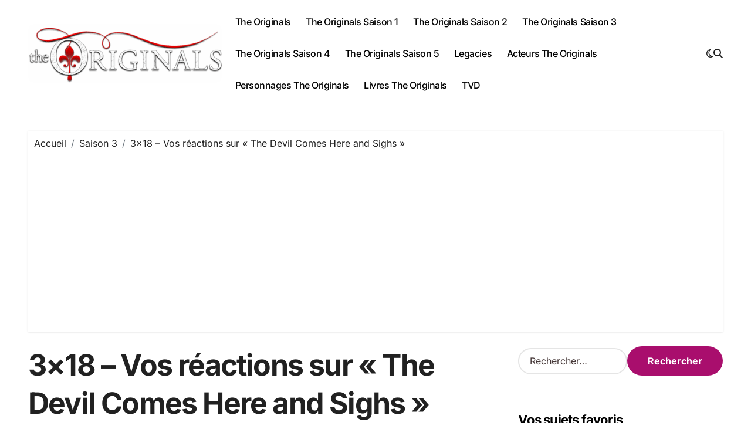

--- FILE ---
content_type: text/html; charset=UTF-8
request_url: https://www.originals.fr/3x18-vos-reactions-sur-the-devil-comes-here-and-sighs/
body_size: 31353
content:
<!-- =========================
Page Breadcrumb   
============================== -->
<!DOCTYPE html>
<html dir="ltr" lang="fr-FR" prefix="og: https://ogp.me/ns#">
<head>
<meta charset="UTF-8">
<meta name="viewport" content="width=device-width, initial-scale=1">
<link rel="profile" href="http://gmpg.org/xfn/11">
<title>3×18 – Vos réactions sur « The Devil Comes Here and Sighs » | The Originals France</title>
<style>img:is([sizes="auto" i], [sizes^="auto," i]) { contain-intrinsic-size: 3000px 1500px }</style>
<!-- All in One SEO 4.9.0 - aioseo.com -->
<meta name="robots" content="max-image-preview:large" />
<meta name="author" content="JB"/>
<link rel="canonical" href="https://www.originals.fr/3x18-vos-reactions-sur-the-devil-comes-here-and-sighs/" />
<meta name="generator" content="All in One SEO (AIOSEO) 4.9.0" />
<meta property="og:locale" content="fr_FR" />
<meta property="og:site_name" content="The Originals France" />
<meta property="og:type" content="article" />
<meta property="og:title" content="3×18 – Vos réactions sur « The Devil Comes Here and Sighs » | The Originals France" />
<meta property="og:url" content="https://www.originals.fr/3x18-vos-reactions-sur-the-devil-comes-here-and-sighs/" />
<meta property="og:image" content="https://www.originals.fr/wp-content/uploads/2022/12/cropped-cropped-originals-logo.png" />
<meta property="og:image:secure_url" content="https://www.originals.fr/wp-content/uploads/2022/12/cropped-cropped-originals-logo.png" />
<meta property="article:published_time" content="2016-04-16T07:33:36+00:00" />
<meta property="article:modified_time" content="2016-04-16T07:33:59+00:00" />
<meta name="twitter:card" content="summary" />
<meta name="twitter:title" content="3×18 – Vos réactions sur « The Devil Comes Here and Sighs » | The Originals France" />
<meta name="twitter:image" content="https://www.originals.fr/wp-content/uploads/2022/12/cropped-cropped-originals-logo.png" />
<script type="application/ld+json" class="aioseo-schema">
{"@context":"https:\/\/schema.org","@graph":[{"@type":"Article","@id":"https:\/\/www.originals.fr\/3x18-vos-reactions-sur-the-devil-comes-here-and-sighs\/#article","name":"3\u00d718 \u2013 Vos r\u00e9actions sur \u00ab The Devil Comes Here and Sighs \u00bb | The Originals France","headline":"3\u00d718 \u2013 Vos r\u00e9actions sur \u00ab The Devil Comes Here and Sighs \u00bb","author":{"@id":"https:\/\/www.originals.fr\/author\/admin\/#author"},"publisher":{"@id":"https:\/\/www.originals.fr\/#organization"},"image":{"@type":"ImageObject","url":"http:\/\/www.originals.fr\/wp-content\/uploads\/2016\/04\/originals-3x18-Klaus-300x214.jpg","@id":"https:\/\/www.originals.fr\/3x18-vos-reactions-sur-the-devil-comes-here-and-sighs\/#articleImage"},"datePublished":"2016-04-16T09:33:36+02:00","dateModified":"2016-04-16T09:33:59+02:00","inLanguage":"fr-FR","commentCount":56,"mainEntityOfPage":{"@id":"https:\/\/www.originals.fr\/3x18-vos-reactions-sur-the-devil-comes-here-and-sighs\/#webpage"},"isPartOf":{"@id":"https:\/\/www.originals.fr\/3x18-vos-reactions-sur-the-devil-comes-here-and-sighs\/#webpage"},"articleSection":"Saison 3, 3x18, The Devil Comes Here and Sighs"},{"@type":"BreadcrumbList","@id":"https:\/\/www.originals.fr\/3x18-vos-reactions-sur-the-devil-comes-here-and-sighs\/#breadcrumblist","itemListElement":[{"@type":"ListItem","@id":"https:\/\/www.originals.fr#listItem","position":1,"name":"Accueil","item":"https:\/\/www.originals.fr","nextItem":{"@type":"ListItem","@id":"https:\/\/www.originals.fr\/vampire\/saison-3-2\/#listItem","name":"Saison 3"}},{"@type":"ListItem","@id":"https:\/\/www.originals.fr\/vampire\/saison-3-2\/#listItem","position":2,"name":"Saison 3","item":"https:\/\/www.originals.fr\/vampire\/saison-3-2\/","nextItem":{"@type":"ListItem","@id":"https:\/\/www.originals.fr\/3x18-vos-reactions-sur-the-devil-comes-here-and-sighs\/#listItem","name":"3\u00d718 \u2013 Vos r\u00e9actions sur \u00ab The Devil Comes Here and Sighs \u00bb"},"previousItem":{"@type":"ListItem","@id":"https:\/\/www.originals.fr#listItem","name":"Accueil"}},{"@type":"ListItem","@id":"https:\/\/www.originals.fr\/3x18-vos-reactions-sur-the-devil-comes-here-and-sighs\/#listItem","position":3,"name":"3\u00d718 \u2013 Vos r\u00e9actions sur \u00ab The Devil Comes Here and Sighs \u00bb","previousItem":{"@type":"ListItem","@id":"https:\/\/www.originals.fr\/vampire\/saison-3-2\/#listItem","name":"Saison 3"}}]},{"@type":"Organization","@id":"https:\/\/www.originals.fr\/#organization","name":"The Originals France","description":"Le site des fans de la s\u00e9rie tv The Originals","url":"https:\/\/www.originals.fr\/","logo":{"@type":"ImageObject","url":"https:\/\/www.originals.fr\/wp-content\/uploads\/2022\/12\/cropped-cropped-originals-logo.png","@id":"https:\/\/www.originals.fr\/3x18-vos-reactions-sur-the-devil-comes-here-and-sighs\/#organizationLogo","width":498,"height":151,"caption":"originals logo"},"image":{"@id":"https:\/\/www.originals.fr\/3x18-vos-reactions-sur-the-devil-comes-here-and-sighs\/#organizationLogo"}},{"@type":"Person","@id":"https:\/\/www.originals.fr\/author\/admin\/#author","url":"https:\/\/www.originals.fr\/author\/admin\/","name":"JB","image":{"@type":"ImageObject","@id":"https:\/\/www.originals.fr\/3x18-vos-reactions-sur-the-devil-comes-here-and-sighs\/#authorImage","url":"https:\/\/secure.gravatar.com\/avatar\/a3232baa3ad3b0019d5268e17a6dd8ec6a919773c91526fcc786e05e7a9dc219?s=96&d=mm&r=g","width":96,"height":96,"caption":"JB"}},{"@type":"WebPage","@id":"https:\/\/www.originals.fr\/3x18-vos-reactions-sur-the-devil-comes-here-and-sighs\/#webpage","url":"https:\/\/www.originals.fr\/3x18-vos-reactions-sur-the-devil-comes-here-and-sighs\/","name":"3\u00d718 \u2013 Vos r\u00e9actions sur \u00ab The Devil Comes Here and Sighs \u00bb | The Originals France","inLanguage":"fr-FR","isPartOf":{"@id":"https:\/\/www.originals.fr\/#website"},"breadcrumb":{"@id":"https:\/\/www.originals.fr\/3x18-vos-reactions-sur-the-devil-comes-here-and-sighs\/#breadcrumblist"},"author":{"@id":"https:\/\/www.originals.fr\/author\/admin\/#author"},"creator":{"@id":"https:\/\/www.originals.fr\/author\/admin\/#author"},"datePublished":"2016-04-16T09:33:36+02:00","dateModified":"2016-04-16T09:33:59+02:00"},{"@type":"WebSite","@id":"https:\/\/www.originals.fr\/#website","url":"https:\/\/www.originals.fr\/","name":"The Originals France","description":"Le site des fans de la s\u00e9rie tv The Originals","inLanguage":"fr-FR","publisher":{"@id":"https:\/\/www.originals.fr\/#organization"}}]}
</script>
<!-- All in One SEO -->
<link rel="alternate" type="application/rss+xml" title="The Originals France &raquo; Flux" href="https://www.originals.fr/feed/" />
<link rel="alternate" type="application/rss+xml" title="The Originals France &raquo; Flux des commentaires" href="https://www.originals.fr/comments/feed/" />
<script type="text/javascript" id="wpp-js" src="https://www.originals.fr/wp-content/plugins/wordpress-popular-posts/assets/js/wpp.min.js?ver=7.3.4" data-sampling="0" data-sampling-rate="100" data-api-url="https://www.originals.fr/wp-json/wordpress-popular-posts" data-post-id="6488" data-token="17f456a277" data-lang="0" data-debug="0"></script>
<link rel="alternate" type="application/rss+xml" title="The Originals France &raquo; 3×18 – Vos réactions sur « The Devil Comes Here and Sighs » Flux des commentaires" href="https://www.originals.fr/3x18-vos-reactions-sur-the-devil-comes-here-and-sighs/feed/" />
<script type="text/javascript">
/* <![CDATA[ */
window._wpemojiSettings = {"baseUrl":"https:\/\/s.w.org\/images\/core\/emoji\/16.0.1\/72x72\/","ext":".png","svgUrl":"https:\/\/s.w.org\/images\/core\/emoji\/16.0.1\/svg\/","svgExt":".svg","source":{"concatemoji":"https:\/\/www.originals.fr\/wp-includes\/js\/wp-emoji-release.min.js?ver=6.8.3"}};
/*! This file is auto-generated */
!function(s,n){var o,i,e;function c(e){try{var t={supportTests:e,timestamp:(new Date).valueOf()};sessionStorage.setItem(o,JSON.stringify(t))}catch(e){}}function p(e,t,n){e.clearRect(0,0,e.canvas.width,e.canvas.height),e.fillText(t,0,0);var t=new Uint32Array(e.getImageData(0,0,e.canvas.width,e.canvas.height).data),a=(e.clearRect(0,0,e.canvas.width,e.canvas.height),e.fillText(n,0,0),new Uint32Array(e.getImageData(0,0,e.canvas.width,e.canvas.height).data));return t.every(function(e,t){return e===a[t]})}function u(e,t){e.clearRect(0,0,e.canvas.width,e.canvas.height),e.fillText(t,0,0);for(var n=e.getImageData(16,16,1,1),a=0;a<n.data.length;a++)if(0!==n.data[a])return!1;return!0}function f(e,t,n,a){switch(t){case"flag":return n(e,"\ud83c\udff3\ufe0f\u200d\u26a7\ufe0f","\ud83c\udff3\ufe0f\u200b\u26a7\ufe0f")?!1:!n(e,"\ud83c\udde8\ud83c\uddf6","\ud83c\udde8\u200b\ud83c\uddf6")&&!n(e,"\ud83c\udff4\udb40\udc67\udb40\udc62\udb40\udc65\udb40\udc6e\udb40\udc67\udb40\udc7f","\ud83c\udff4\u200b\udb40\udc67\u200b\udb40\udc62\u200b\udb40\udc65\u200b\udb40\udc6e\u200b\udb40\udc67\u200b\udb40\udc7f");case"emoji":return!a(e,"\ud83e\udedf")}return!1}function g(e,t,n,a){var r="undefined"!=typeof WorkerGlobalScope&&self instanceof WorkerGlobalScope?new OffscreenCanvas(300,150):s.createElement("canvas"),o=r.getContext("2d",{willReadFrequently:!0}),i=(o.textBaseline="top",o.font="600 32px Arial",{});return e.forEach(function(e){i[e]=t(o,e,n,a)}),i}function t(e){var t=s.createElement("script");t.src=e,t.defer=!0,s.head.appendChild(t)}"undefined"!=typeof Promise&&(o="wpEmojiSettingsSupports",i=["flag","emoji"],n.supports={everything:!0,everythingExceptFlag:!0},e=new Promise(function(e){s.addEventListener("DOMContentLoaded",e,{once:!0})}),new Promise(function(t){var n=function(){try{var e=JSON.parse(sessionStorage.getItem(o));if("object"==typeof e&&"number"==typeof e.timestamp&&(new Date).valueOf()<e.timestamp+604800&&"object"==typeof e.supportTests)return e.supportTests}catch(e){}return null}();if(!n){if("undefined"!=typeof Worker&&"undefined"!=typeof OffscreenCanvas&&"undefined"!=typeof URL&&URL.createObjectURL&&"undefined"!=typeof Blob)try{var e="postMessage("+g.toString()+"("+[JSON.stringify(i),f.toString(),p.toString(),u.toString()].join(",")+"));",a=new Blob([e],{type:"text/javascript"}),r=new Worker(URL.createObjectURL(a),{name:"wpTestEmojiSupports"});return void(r.onmessage=function(e){c(n=e.data),r.terminate(),t(n)})}catch(e){}c(n=g(i,f,p,u))}t(n)}).then(function(e){for(var t in e)n.supports[t]=e[t],n.supports.everything=n.supports.everything&&n.supports[t],"flag"!==t&&(n.supports.everythingExceptFlag=n.supports.everythingExceptFlag&&n.supports[t]);n.supports.everythingExceptFlag=n.supports.everythingExceptFlag&&!n.supports.flag,n.DOMReady=!1,n.readyCallback=function(){n.DOMReady=!0}}).then(function(){return e}).then(function(){var e;n.supports.everything||(n.readyCallback(),(e=n.source||{}).concatemoji?t(e.concatemoji):e.wpemoji&&e.twemoji&&(t(e.twemoji),t(e.wpemoji)))}))}((window,document),window._wpemojiSettings);
/* ]]> */
</script>
<!-- <link rel='stylesheet' id='blogdata-theme-fonts-css' href='https://www.originals.fr/wp-content/fonts/908b4cfd2b0b9538689201a09a2b2834.css?ver=20201110' type='text/css' media='all' /> -->
<link rel="stylesheet" type="text/css" href="//www.originals.fr/wp-content/cache/wpfc-minified/g3y8hz4a/6ae4o.css" media="all"/>
<style id='wp-emoji-styles-inline-css' type='text/css'>
img.wp-smiley, img.emoji {
display: inline !important;
border: none !important;
box-shadow: none !important;
height: 1em !important;
width: 1em !important;
margin: 0 0.07em !important;
vertical-align: -0.1em !important;
background: none !important;
padding: 0 !important;
}
</style>
<!-- <link rel='stylesheet' id='wp-block-library-css' href='https://www.originals.fr/wp-includes/css/dist/block-library/style.min.css?ver=6.8.3' type='text/css' media='all' /> -->
<link rel="stylesheet" type="text/css" href="//www.originals.fr/wp-content/cache/wpfc-minified/9iyz1vh6/fgflz.css" media="all"/>
<style id='wp-block-library-theme-inline-css' type='text/css'>
.wp-block-audio :where(figcaption){color:#555;font-size:13px;text-align:center}.is-dark-theme .wp-block-audio :where(figcaption){color:#ffffffa6}.wp-block-audio{margin:0 0 1em}.wp-block-code{border:1px solid #ccc;border-radius:4px;font-family:Menlo,Consolas,monaco,monospace;padding:.8em 1em}.wp-block-embed :where(figcaption){color:#555;font-size:13px;text-align:center}.is-dark-theme .wp-block-embed :where(figcaption){color:#ffffffa6}.wp-block-embed{margin:0 0 1em}.blocks-gallery-caption{color:#555;font-size:13px;text-align:center}.is-dark-theme .blocks-gallery-caption{color:#ffffffa6}:root :where(.wp-block-image figcaption){color:#555;font-size:13px;text-align:center}.is-dark-theme :root :where(.wp-block-image figcaption){color:#ffffffa6}.wp-block-image{margin:0 0 1em}.wp-block-pullquote{border-bottom:4px solid;border-top:4px solid;color:currentColor;margin-bottom:1.75em}.wp-block-pullquote cite,.wp-block-pullquote footer,.wp-block-pullquote__citation{color:currentColor;font-size:.8125em;font-style:normal;text-transform:uppercase}.wp-block-quote{border-left:.25em solid;margin:0 0 1.75em;padding-left:1em}.wp-block-quote cite,.wp-block-quote footer{color:currentColor;font-size:.8125em;font-style:normal;position:relative}.wp-block-quote:where(.has-text-align-right){border-left:none;border-right:.25em solid;padding-left:0;padding-right:1em}.wp-block-quote:where(.has-text-align-center){border:none;padding-left:0}.wp-block-quote.is-large,.wp-block-quote.is-style-large,.wp-block-quote:where(.is-style-plain){border:none}.wp-block-search .wp-block-search__label{font-weight:700}.wp-block-search__button{border:1px solid #ccc;padding:.375em .625em}:where(.wp-block-group.has-background){padding:1.25em 2.375em}.wp-block-separator.has-css-opacity{opacity:.4}.wp-block-separator{border:none;border-bottom:2px solid;margin-left:auto;margin-right:auto}.wp-block-separator.has-alpha-channel-opacity{opacity:1}.wp-block-separator:not(.is-style-wide):not(.is-style-dots){width:100px}.wp-block-separator.has-background:not(.is-style-dots){border-bottom:none;height:1px}.wp-block-separator.has-background:not(.is-style-wide):not(.is-style-dots){height:2px}.wp-block-table{margin:0 0 1em}.wp-block-table td,.wp-block-table th{word-break:normal}.wp-block-table :where(figcaption){color:#555;font-size:13px;text-align:center}.is-dark-theme .wp-block-table :where(figcaption){color:#ffffffa6}.wp-block-video :where(figcaption){color:#555;font-size:13px;text-align:center}.is-dark-theme .wp-block-video :where(figcaption){color:#ffffffa6}.wp-block-video{margin:0 0 1em}:root :where(.wp-block-template-part.has-background){margin-bottom:0;margin-top:0;padding:1.25em 2.375em}
</style>
<style id='classic-theme-styles-inline-css' type='text/css'>
/*! This file is auto-generated */
.wp-block-button__link{color:#fff;background-color:#32373c;border-radius:9999px;box-shadow:none;text-decoration:none;padding:calc(.667em + 2px) calc(1.333em + 2px);font-size:1.125em}.wp-block-file__button{background:#32373c;color:#fff;text-decoration:none}
</style>
<!-- <link rel='stylesheet' id='aioseo/css/src/vue/standalone/blocks/table-of-contents/global.scss-css' href='https://www.originals.fr/wp-content/plugins/all-in-one-seo-pack/dist/Lite/assets/css/table-of-contents/global.e90f6d47.css?ver=4.9.0' type='text/css' media='all' /> -->
<link rel="stylesheet" type="text/css" href="//www.originals.fr/wp-content/cache/wpfc-minified/7xacfzuu/h6io1.css" media="all"/>
<style id='global-styles-inline-css' type='text/css'>
:root{--wp--preset--aspect-ratio--square: 1;--wp--preset--aspect-ratio--4-3: 4/3;--wp--preset--aspect-ratio--3-4: 3/4;--wp--preset--aspect-ratio--3-2: 3/2;--wp--preset--aspect-ratio--2-3: 2/3;--wp--preset--aspect-ratio--16-9: 16/9;--wp--preset--aspect-ratio--9-16: 9/16;--wp--preset--color--black: #000000;--wp--preset--color--cyan-bluish-gray: #abb8c3;--wp--preset--color--white: #ffffff;--wp--preset--color--pale-pink: #f78da7;--wp--preset--color--vivid-red: #cf2e2e;--wp--preset--color--luminous-vivid-orange: #ff6900;--wp--preset--color--luminous-vivid-amber: #fcb900;--wp--preset--color--light-green-cyan: #7bdcb5;--wp--preset--color--vivid-green-cyan: #00d084;--wp--preset--color--pale-cyan-blue: #8ed1fc;--wp--preset--color--vivid-cyan-blue: #0693e3;--wp--preset--color--vivid-purple: #9b51e0;--wp--preset--gradient--vivid-cyan-blue-to-vivid-purple: linear-gradient(135deg,rgba(6,147,227,1) 0%,rgb(155,81,224) 100%);--wp--preset--gradient--light-green-cyan-to-vivid-green-cyan: linear-gradient(135deg,rgb(122,220,180) 0%,rgb(0,208,130) 100%);--wp--preset--gradient--luminous-vivid-amber-to-luminous-vivid-orange: linear-gradient(135deg,rgba(252,185,0,1) 0%,rgba(255,105,0,1) 100%);--wp--preset--gradient--luminous-vivid-orange-to-vivid-red: linear-gradient(135deg,rgba(255,105,0,1) 0%,rgb(207,46,46) 100%);--wp--preset--gradient--very-light-gray-to-cyan-bluish-gray: linear-gradient(135deg,rgb(238,238,238) 0%,rgb(169,184,195) 100%);--wp--preset--gradient--cool-to-warm-spectrum: linear-gradient(135deg,rgb(74,234,220) 0%,rgb(151,120,209) 20%,rgb(207,42,186) 40%,rgb(238,44,130) 60%,rgb(251,105,98) 80%,rgb(254,248,76) 100%);--wp--preset--gradient--blush-light-purple: linear-gradient(135deg,rgb(255,206,236) 0%,rgb(152,150,240) 100%);--wp--preset--gradient--blush-bordeaux: linear-gradient(135deg,rgb(254,205,165) 0%,rgb(254,45,45) 50%,rgb(107,0,62) 100%);--wp--preset--gradient--luminous-dusk: linear-gradient(135deg,rgb(255,203,112) 0%,rgb(199,81,192) 50%,rgb(65,88,208) 100%);--wp--preset--gradient--pale-ocean: linear-gradient(135deg,rgb(255,245,203) 0%,rgb(182,227,212) 50%,rgb(51,167,181) 100%);--wp--preset--gradient--electric-grass: linear-gradient(135deg,rgb(202,248,128) 0%,rgb(113,206,126) 100%);--wp--preset--gradient--midnight: linear-gradient(135deg,rgb(2,3,129) 0%,rgb(40,116,252) 100%);--wp--preset--font-size--small: 13px;--wp--preset--font-size--medium: 20px;--wp--preset--font-size--large: 36px;--wp--preset--font-size--x-large: 42px;--wp--preset--spacing--20: 0.44rem;--wp--preset--spacing--30: 0.67rem;--wp--preset--spacing--40: 1rem;--wp--preset--spacing--50: 1.5rem;--wp--preset--spacing--60: 2.25rem;--wp--preset--spacing--70: 3.38rem;--wp--preset--spacing--80: 5.06rem;--wp--preset--shadow--natural: 6px 6px 9px rgba(0, 0, 0, 0.2);--wp--preset--shadow--deep: 12px 12px 50px rgba(0, 0, 0, 0.4);--wp--preset--shadow--sharp: 6px 6px 0px rgba(0, 0, 0, 0.2);--wp--preset--shadow--outlined: 6px 6px 0px -3px rgba(255, 255, 255, 1), 6px 6px rgba(0, 0, 0, 1);--wp--preset--shadow--crisp: 6px 6px 0px rgba(0, 0, 0, 1);}:where(.is-layout-flex){gap: 0.5em;}:where(.is-layout-grid){gap: 0.5em;}body .is-layout-flex{display: flex;}.is-layout-flex{flex-wrap: wrap;align-items: center;}.is-layout-flex > :is(*, div){margin: 0;}body .is-layout-grid{display: grid;}.is-layout-grid > :is(*, div){margin: 0;}:where(.wp-block-columns.is-layout-flex){gap: 2em;}:where(.wp-block-columns.is-layout-grid){gap: 2em;}:where(.wp-block-post-template.is-layout-flex){gap: 1.25em;}:where(.wp-block-post-template.is-layout-grid){gap: 1.25em;}.has-black-color{color: var(--wp--preset--color--black) !important;}.has-cyan-bluish-gray-color{color: var(--wp--preset--color--cyan-bluish-gray) !important;}.has-white-color{color: var(--wp--preset--color--white) !important;}.has-pale-pink-color{color: var(--wp--preset--color--pale-pink) !important;}.has-vivid-red-color{color: var(--wp--preset--color--vivid-red) !important;}.has-luminous-vivid-orange-color{color: var(--wp--preset--color--luminous-vivid-orange) !important;}.has-luminous-vivid-amber-color{color: var(--wp--preset--color--luminous-vivid-amber) !important;}.has-light-green-cyan-color{color: var(--wp--preset--color--light-green-cyan) !important;}.has-vivid-green-cyan-color{color: var(--wp--preset--color--vivid-green-cyan) !important;}.has-pale-cyan-blue-color{color: var(--wp--preset--color--pale-cyan-blue) !important;}.has-vivid-cyan-blue-color{color: var(--wp--preset--color--vivid-cyan-blue) !important;}.has-vivid-purple-color{color: var(--wp--preset--color--vivid-purple) !important;}.has-black-background-color{background-color: var(--wp--preset--color--black) !important;}.has-cyan-bluish-gray-background-color{background-color: var(--wp--preset--color--cyan-bluish-gray) !important;}.has-white-background-color{background-color: var(--wp--preset--color--white) !important;}.has-pale-pink-background-color{background-color: var(--wp--preset--color--pale-pink) !important;}.has-vivid-red-background-color{background-color: var(--wp--preset--color--vivid-red) !important;}.has-luminous-vivid-orange-background-color{background-color: var(--wp--preset--color--luminous-vivid-orange) !important;}.has-luminous-vivid-amber-background-color{background-color: var(--wp--preset--color--luminous-vivid-amber) !important;}.has-light-green-cyan-background-color{background-color: var(--wp--preset--color--light-green-cyan) !important;}.has-vivid-green-cyan-background-color{background-color: var(--wp--preset--color--vivid-green-cyan) !important;}.has-pale-cyan-blue-background-color{background-color: var(--wp--preset--color--pale-cyan-blue) !important;}.has-vivid-cyan-blue-background-color{background-color: var(--wp--preset--color--vivid-cyan-blue) !important;}.has-vivid-purple-background-color{background-color: var(--wp--preset--color--vivid-purple) !important;}.has-black-border-color{border-color: var(--wp--preset--color--black) !important;}.has-cyan-bluish-gray-border-color{border-color: var(--wp--preset--color--cyan-bluish-gray) !important;}.has-white-border-color{border-color: var(--wp--preset--color--white) !important;}.has-pale-pink-border-color{border-color: var(--wp--preset--color--pale-pink) !important;}.has-vivid-red-border-color{border-color: var(--wp--preset--color--vivid-red) !important;}.has-luminous-vivid-orange-border-color{border-color: var(--wp--preset--color--luminous-vivid-orange) !important;}.has-luminous-vivid-amber-border-color{border-color: var(--wp--preset--color--luminous-vivid-amber) !important;}.has-light-green-cyan-border-color{border-color: var(--wp--preset--color--light-green-cyan) !important;}.has-vivid-green-cyan-border-color{border-color: var(--wp--preset--color--vivid-green-cyan) !important;}.has-pale-cyan-blue-border-color{border-color: var(--wp--preset--color--pale-cyan-blue) !important;}.has-vivid-cyan-blue-border-color{border-color: var(--wp--preset--color--vivid-cyan-blue) !important;}.has-vivid-purple-border-color{border-color: var(--wp--preset--color--vivid-purple) !important;}.has-vivid-cyan-blue-to-vivid-purple-gradient-background{background: var(--wp--preset--gradient--vivid-cyan-blue-to-vivid-purple) !important;}.has-light-green-cyan-to-vivid-green-cyan-gradient-background{background: var(--wp--preset--gradient--light-green-cyan-to-vivid-green-cyan) !important;}.has-luminous-vivid-amber-to-luminous-vivid-orange-gradient-background{background: var(--wp--preset--gradient--luminous-vivid-amber-to-luminous-vivid-orange) !important;}.has-luminous-vivid-orange-to-vivid-red-gradient-background{background: var(--wp--preset--gradient--luminous-vivid-orange-to-vivid-red) !important;}.has-very-light-gray-to-cyan-bluish-gray-gradient-background{background: var(--wp--preset--gradient--very-light-gray-to-cyan-bluish-gray) !important;}.has-cool-to-warm-spectrum-gradient-background{background: var(--wp--preset--gradient--cool-to-warm-spectrum) !important;}.has-blush-light-purple-gradient-background{background: var(--wp--preset--gradient--blush-light-purple) !important;}.has-blush-bordeaux-gradient-background{background: var(--wp--preset--gradient--blush-bordeaux) !important;}.has-luminous-dusk-gradient-background{background: var(--wp--preset--gradient--luminous-dusk) !important;}.has-pale-ocean-gradient-background{background: var(--wp--preset--gradient--pale-ocean) !important;}.has-electric-grass-gradient-background{background: var(--wp--preset--gradient--electric-grass) !important;}.has-midnight-gradient-background{background: var(--wp--preset--gradient--midnight) !important;}.has-small-font-size{font-size: var(--wp--preset--font-size--small) !important;}.has-medium-font-size{font-size: var(--wp--preset--font-size--medium) !important;}.has-large-font-size{font-size: var(--wp--preset--font-size--large) !important;}.has-x-large-font-size{font-size: var(--wp--preset--font-size--x-large) !important;}
:where(.wp-block-post-template.is-layout-flex){gap: 1.25em;}:where(.wp-block-post-template.is-layout-grid){gap: 1.25em;}
:where(.wp-block-columns.is-layout-flex){gap: 2em;}:where(.wp-block-columns.is-layout-grid){gap: 2em;}
:root :where(.wp-block-pullquote){font-size: 1.5em;line-height: 1.6;}
</style>
<!-- <link rel='stylesheet' id='contact-form-7-css' href='https://www.originals.fr/wp-content/plugins/contact-form-7/includes/css/styles.css?ver=6.1.2' type='text/css' media='all' /> -->
<!-- <link rel='stylesheet' id='wp-polls-css' href='https://www.originals.fr/wp-content/plugins/wp-polls/polls-css.css?ver=2.77.3' type='text/css' media='all' /> -->
<link rel="stylesheet" type="text/css" href="//www.originals.fr/wp-content/cache/wpfc-minified/lddm0lgp/6ae4o.css" media="all"/>
<style id='wp-polls-inline-css' type='text/css'>
.wp-polls .pollbar {
margin: 1px;
font-size: 6px;
line-height: 8px;
height: 8px;
background-image: url('https://www.originals.fr/wp-content/plugins/wp-polls/images/default/pollbg.gif');
border: 1px solid #c8c8c8;
}
</style>
<!-- <link rel='stylesheet' id='ez-toc-css' href='https://www.originals.fr/wp-content/plugins/easy-table-of-contents/assets/css/screen.min.css?ver=2.0.76' type='text/css' media='all' /> -->
<link rel="stylesheet" type="text/css" href="//www.originals.fr/wp-content/cache/wpfc-minified/1yroj5g7/cag5l.css" media="all"/>
<style id='ez-toc-inline-css' type='text/css'>
div#ez-toc-container .ez-toc-title {font-size: 120%;}div#ez-toc-container .ez-toc-title {font-weight: 500;}div#ez-toc-container ul li , div#ez-toc-container ul li a {font-size: 95%;}div#ez-toc-container ul li , div#ez-toc-container ul li a {font-weight: 500;}div#ez-toc-container nav ul ul li {font-size: 90%;}
.ez-toc-container-direction {direction: ltr;}.ez-toc-counter ul{counter-reset: item ;}.ez-toc-counter nav ul li a::before {content: counters(item, '.', decimal) '. ';display: inline-block;counter-increment: item;flex-grow: 0;flex-shrink: 0;margin-right: .2em; float: left; }.ez-toc-widget-direction {direction: ltr;}.ez-toc-widget-container ul{counter-reset: item ;}.ez-toc-widget-container nav ul li a::before {content: counters(item, '.', decimal) '. ';display: inline-block;counter-increment: item;flex-grow: 0;flex-shrink: 0;margin-right: .2em; float: left; }
</style>
<!-- <link rel='stylesheet' id='wordpress-popular-posts-css-css' href='https://www.originals.fr/wp-content/plugins/wordpress-popular-posts/assets/css/wpp.css?ver=7.3.4' type='text/css' media='all' /> -->
<!-- <link rel='stylesheet' id='all-css-css' href='https://www.originals.fr/wp-content/themes/blogdata/css/all.css?ver=6.8.3' type='text/css' media='all' /> -->
<!-- <link rel='stylesheet' id='dark-css' href='https://www.originals.fr/wp-content/themes/blogdata/css/colors/dark.css?ver=6.8.3' type='text/css' media='all' /> -->
<!-- <link rel='stylesheet' id='core-css' href='https://www.originals.fr/wp-content/themes/blogdata/css/core.css?ver=6.8.3' type='text/css' media='all' /> -->
<!-- <link rel='stylesheet' id='blogdata-style-css' href='https://www.originals.fr/wp-content/themes/blogdata/style.css?ver=6.8.3' type='text/css' media='all' /> -->
<link rel="stylesheet" type="text/css" href="//www.originals.fr/wp-content/cache/wpfc-minified/2cbotgti/6aixv.css" media="all"/>
<style id='blogdata-style-inline-css' type='text/css'>
.site-branding-text .site-title a { font-size: 23px;} 
</style>
<!-- <link rel='stylesheet' id='wp-core-css' href='https://www.originals.fr/wp-content/themes/blogdata/css/wp-core.css?ver=6.8.3' type='text/css' media='all' /> -->
<!-- <link rel='stylesheet' id='woocommerce-css-css' href='https://www.originals.fr/wp-content/themes/blogdata/css/woo.css?ver=6.8.3' type='text/css' media='all' /> -->
<!-- <link rel='stylesheet' id='default-css' href='https://www.originals.fr/wp-content/themes/blogdata/css/colors/default.css?ver=6.8.3' type='text/css' media='all' /> -->
<!-- <link rel='stylesheet' id='swiper-bundle-css-css' href='https://www.originals.fr/wp-content/themes/blogdata/css/swiper-bundle.css?ver=6.8.3' type='text/css' media='all' /> -->
<!-- <link rel='stylesheet' id='menu-core-css-css' href='https://www.originals.fr/wp-content/themes/blogdata/css/sm-core-css.css?ver=6.8.3' type='text/css' media='all' /> -->
<!-- <link rel='stylesheet' id='smartmenus-css' href='https://www.originals.fr/wp-content/themes/blogdata/css/sm-clean.css?ver=6.8.3' type='text/css' media='all' /> -->
<link rel="stylesheet" type="text/css" href="//www.originals.fr/wp-content/cache/wpfc-minified/qtmgfw0q/6aiej.css" media="all"/>
<script src='//www.originals.fr/wp-content/cache/wpfc-minified/dg4r1r5k/6ae4o.js' type="text/javascript"></script>
<!-- <script type="text/javascript" src="https://www.originals.fr/wp-includes/js/jquery/jquery.min.js?ver=3.7.1" id="jquery-core-js"></script> -->
<!-- <script type="text/javascript" src="https://www.originals.fr/wp-includes/js/jquery/jquery-migrate.min.js?ver=3.4.1" id="jquery-migrate-js"></script> -->
<!-- <script type="text/javascript" src="https://www.originals.fr/wp-content/themes/blogdata/js/navigation.js?ver=6.8.3" id="blogdata-navigation-js"></script> -->
<!-- <script type="text/javascript" src="https://www.originals.fr/wp-content/themes/blogdata/js/swiper-bundle.js?ver=6.8.3" id="swiper-bundle-js"></script> -->
<!-- <script type="text/javascript" src="https://www.originals.fr/wp-content/themes/blogdata/js/hc-sticky.js?ver=6.8.3" id="sticky-js-js"></script> -->
<!-- <script type="text/javascript" src="https://www.originals.fr/wp-content/themes/blogdata/js/jquery.sticky.js?ver=6.8.3" id="sticky-header-js-js"></script> -->
<!-- <script type="text/javascript" src="https://www.originals.fr/wp-content/themes/blogdata/js/jquery.smartmenus.js?ver=6.8.3" id="smartmenus-js-js"></script> -->
<!-- <script type="text/javascript" src="https://www.originals.fr/wp-content/themes/blogdata/js/jquery.cookie.min.js?ver=6.8.3" id="jquery-cookie-js"></script> -->
<link rel="https://api.w.org/" href="https://www.originals.fr/wp-json/" /><link rel="alternate" title="JSON" type="application/json" href="https://www.originals.fr/wp-json/wp/v2/posts/6488" /><link rel="EditURI" type="application/rsd+xml" title="RSD" href="https://www.originals.fr/xmlrpc.php?rsd" />
<meta name="generator" content="WordPress 6.8.3" />
<link rel='shortlink' href='https://www.originals.fr/?p=6488' />
<link rel="alternate" title="oEmbed (JSON)" type="application/json+oembed" href="https://www.originals.fr/wp-json/oembed/1.0/embed?url=https%3A%2F%2Fwww.originals.fr%2F3x18-vos-reactions-sur-the-devil-comes-here-and-sighs%2F" />
<link rel="alternate" title="oEmbed (XML)" type="text/xml+oembed" href="https://www.originals.fr/wp-json/oembed/1.0/embed?url=https%3A%2F%2Fwww.originals.fr%2F3x18-vos-reactions-sur-the-devil-comes-here-and-sighs%2F&#038;format=xml" />
<style id="wpp-loading-animation-styles">@-webkit-keyframes bgslide{from{background-position-x:0}to{background-position-x:-200%}}@keyframes bgslide{from{background-position-x:0}to{background-position-x:-200%}}.wpp-widget-block-placeholder,.wpp-shortcode-placeholder{margin:0 auto;width:60px;height:3px;background:#dd3737;background:linear-gradient(90deg,#dd3737 0%,#571313 10%,#dd3737 100%);background-size:200% auto;border-radius:3px;-webkit-animation:bgslide 1s infinite linear;animation:bgslide 1s infinite linear}</style>
<link rel="pingback" href="https://www.originals.fr/xmlrpc.php">        <style>
.bs-blog-post p:nth-of-type(1)::first-letter {
display: none;
}
</style>
<style type="text/css">
.site-title,
.site-description {
position: absolute;
clip: rect(1px, 1px, 1px, 1px);
}
</style>
<link rel="icon" href="https://www.originals.fr/wp-content/uploads/2016/12/cropped-en-the-originals-2016-01-21T11-38-51.789Z-32x32.png" sizes="32x32" />
<link rel="icon" href="https://www.originals.fr/wp-content/uploads/2016/12/cropped-en-the-originals-2016-01-21T11-38-51.789Z-192x192.png" sizes="192x192" />
<link rel="apple-touch-icon" href="https://www.originals.fr/wp-content/uploads/2016/12/cropped-en-the-originals-2016-01-21T11-38-51.789Z-180x180.png" />
<meta name="msapplication-TileImage" content="https://www.originals.fr/wp-content/uploads/2016/12/cropped-en-the-originals-2016-01-21T11-38-51.789Z-270x270.png" />
<style type="text/css" id="wp-custom-css">
.main {
display: flex;
align-items: center; /* Centre verticalement les éléments enfants */
justify-content: flex-start; /* Aligne les éléments enfants au départ (gauche) */
width: 100%;
}
.logo {
display: flex;
align-items: center; /* Assure que le logo et le texte sont alignés verticalement */
}
.site-logo {
margin-right: 10px; /* Espace entre le logo et le titre */
width: 350px; /* Définit la largeur du logo à 150px */
height: auto; /* Conserve les proportions du logo */
}
.site-branding-text {
display: inline-block; /* Pour s'assurer qu'il est aligné horizontalement */
}
.site-title {
margin: 0;
display: inline; /* Mettre en ligne pour aligner directement à côté du logo */
}
.site-description {
margin-top: 5px; /* Ajustez selon les besoins pour l'espacement */
display: block; /* Rétablit le mode de bloc si nécessaire */
}
.footer-logo .custom-logo {
width: 150px; /* Définit la largeur du logo à 150px */
height: auto; /* Conserve les proportions du logo */
}
.wp-image-7 {
width: 150px; /* Définit la largeur de l'image à 150px */
height: auto; /* Conserve les proportions de l'image */
}		</style>
<script data-ad-client="ca-pub-4679335433738660" async src="https://pagead2.googlesyndication.com/pagead/js/adsbygoogle.js"></script>		
</head>
<body class="wp-singular post-template-default single single-post postid-6488 single-format-standard wp-custom-logo wp-embed-responsive wp-theme-blogdata wide  ta-hide-date-author-in-list defaultcolor" >
<div id="page" class="site">
<a class="skip-link screen-reader-text" href="#content">
Passer au contenu</a>
<!--wrapper-->
<div class="wrapper" id="custom-background-css">
<!--==================== Header ====================-->
<!--header-->
<header class="bs-default">
<div class="clearfix"></div>
<!-- Main Menu Area-->
<div class="bs-menu-full sticky-header">
<div class="inner">
<div class="container">
<div class="main d-flex align-center">
<!-- logo Area-->
<!-- logo-->
<div class="logo">
<div class="site-logo">
<a href="https://www.originals.fr/" class="navbar-brand" rel="home"><img width="498" height="151" src="https://www.originals.fr/wp-content/uploads/2022/12/cropped-cropped-originals-logo.png" class="custom-logo" alt="originals logo" decoding="async" fetchpriority="high" srcset="https://www.originals.fr/wp-content/uploads/2022/12/cropped-cropped-originals-logo.png 498w, https://www.originals.fr/wp-content/uploads/2022/12/cropped-cropped-originals-logo-300x91.png 300w" sizes="(max-width: 498px) 100vw, 498px" /></a>  </div>
<div class="site-branding-text d-none">
<p class="site-title"> <a href="https://www.originals.fr/" rel="home">The Originals France</a></p>
<p class="site-description">Le site des fans de la série tv The Originals</p>
</div>
</div><!-- /logo-->
<!-- /logo Area-->
<!-- Main Menu Area-->
<div class="navbar-wp">
<button class="menu-btn">
<span class="icon-bar"></span>
<span class="icon-bar"></span>
<span class="icon-bar"></span>
</button>
<nav id="main-nav" class="nav-wp justify-center">
<!-- Sample menu definition -->
<ul id="menu-haut" class="sm sm-clean"><li id="menu-item-41" class="menu-item menu-item-type-custom menu-item-object-custom menu-item-home menu-item-41"><a class="nav-link" title="The Originals" href="https://www.originals.fr">The Originals</a></li>
<li id="menu-item-42" class="menu-item menu-item-type-taxonomy menu-item-object-category menu-item-42"><a class="nav-link" title="The Originals Saison 1" href="https://www.originals.fr/vampire/saison-1/">The Originals Saison 1</a></li>
<li id="menu-item-7410" class="menu-item menu-item-type-taxonomy menu-item-object-category menu-item-7410"><a class="nav-link" title="The Originals Saison 2" href="https://www.originals.fr/vampire/saison-2-2/">The Originals Saison 2</a></li>
<li id="menu-item-7411" class="menu-item menu-item-type-taxonomy menu-item-object-category current-post-ancestor current-menu-parent current-post-parent menu-item-7411"><a class="nav-link" title="The Originals Saison 3" href="https://www.originals.fr/vampire/saison-3-2/">The Originals Saison 3</a></li>
<li id="menu-item-7412" class="menu-item menu-item-type-taxonomy menu-item-object-category menu-item-7412"><a class="nav-link" title="The Originals Saison 4" href="https://www.originals.fr/vampire/saison-4/">The Originals Saison 4</a></li>
<li id="menu-item-7413" class="menu-item menu-item-type-taxonomy menu-item-object-category menu-item-7413"><a class="nav-link" title="The Originals Saison 5" href="https://www.originals.fr/vampire/saison-5/">The Originals Saison 5</a></li>
<li id="menu-item-7406" class="menu-item menu-item-type-taxonomy menu-item-object-category menu-item-7406"><a class="nav-link" title="Legacies" href="https://www.originals.fr/vampire/legacies/">Legacies</a></li>
<li id="menu-item-7407" class="menu-item menu-item-type-taxonomy menu-item-object-category menu-item-7407"><a class="nav-link" title="Acteurs The Originals" href="https://www.originals.fr/vampire/les-acteurs/">Acteurs The Originals</a></li>
<li id="menu-item-7408" class="menu-item menu-item-type-taxonomy menu-item-object-category menu-item-7408"><a class="nav-link" title="Personnages The Originals" href="https://www.originals.fr/vampire/les-personnages/">Personnages The Originals</a></li>
<li id="menu-item-7409" class="menu-item menu-item-type-taxonomy menu-item-object-category menu-item-7409"><a class="nav-link" title="Livres The Originals" href="https://www.originals.fr/vampire/livres-2/">Livres The Originals</a></li>
<li id="menu-item-7414" class="menu-item menu-item-type-taxonomy menu-item-object-category menu-item-7414"><a class="nav-link" title="TVD" href="https://www.originals.fr/vampire/vampire-diaries-2/">TVD</a></li>
</ul>      </nav> 
</div>
<!-- /Main Menu Area-->
<!-- Right Area-->
<div class="right-nav">
<label class="switch d-none d-lg-inline-block" for="switch">
<input type="checkbox" name="theme" id="switch" class="defaultcolor" data-skin-mode="defaultcolor">
<span class="slider"></span>
</label>
<!-- search-->
<a class="msearch" href="#" bs-search-clickable="true">
<i class="fa-solid fa-magnifying-glass"></i>
</a>
<!-- /search-->
</div>
<!-- Right-->
</div><!-- /main-->
</div><!-- /container-->
</div><!-- /inner-->
</div><!-- /Main Menu Area-->
</header>
<aside class="bs-offcanvas end" bs-data-targeted="true">
<div class="bs-offcanvas-close">
<a href="#" class="bs-offcanvas-btn-close" bs-data-removable="true">
<span></span>
<span></span>
</a>
</div>
<div class="bs-offcanvas-inner">
<div class="bs-card-box empty-sidebar">
<div class="bs-widget-title one">
<h2 class='title'>Configurer la permutation de la colonne latérale</h3>
</div>
<p class='empty-sidebar-widget-text'>
This is an example widget to show how the Header Toggle Sidebar looks by default. You can add custom widgets from the          <a href='https://www.originals.fr/wp-admin/widgets.php' title='widgets'>
widgets          </a>
in the admin.        </p>
</div>
</div>
</aside>
<main id="content" class="single-class content">
<!--/container-->
<div class="container"> 
<!--==================== breadcrumb section ====================-->
<div class="bs-breadcrumb-section">
<div class="overlay">
<div class="row">
<nav aria-label="breadcrumb">
<ol class="breadcrumb">
<div role="navigation" aria-label="Fil d’ariane" class="breadcrumb-trail breadcrumbs" itemprop="breadcrumb"><ul class="breadcrumb trail-items" itemscope itemtype="http://schema.org/BreadcrumbList"><meta name="numberOfItems" content="3" /><meta name="itemListOrder" content="Ascending" /><li itemprop="itemListElement breadcrumb-item" itemscope itemtype="http://schema.org/ListItem" class="trail-item breadcrumb-item  trail-begin"><a href="https://www.originals.fr/" rel="home" itemprop="item"><span itemprop="name">Accueil</span></a><meta itemprop="position" content="1" /></li><li itemprop="itemListElement breadcrumb-item" itemscope itemtype="http://schema.org/ListItem" class="trail-item breadcrumb-item "><a href="https://www.originals.fr/vampire/saison-3-2/" itemprop="item"><span itemprop="name">Saison 3</span></a><meta itemprop="position" content="2" /></li><li itemprop="itemListElement breadcrumb-item" itemscope itemtype="http://schema.org/ListItem" class="trail-item breadcrumb-item  trail-end"><span itemprop="name"><span itemprop="name">3×18 – Vos réactions sur « The Devil Comes Here and Sighs »</span></span><meta itemprop="position" content="3" /></li></ul></div> 
</ol>
</nav>
</div>
</div>
</div>
<!--row-->
<div class="row"> 
<div class="col-lg-8 content-right"> 
<div class="bs-blog-post single"> 
<div class="bs-header">
<h1 class="title" title="3×18 – Vos réactions sur « The Devil Comes Here and Sighs »">
3×18 – Vos réactions sur « The Devil Comes Here and Sighs »                        </h1> 
<div class="bs-info-author-block">
<div class="bs-blog-meta mb-0">
<span class="bs-author">
<a class="bs-author-pic" href="https://www.originals.fr/author/admin/"> 
<img alt='' src='https://secure.gravatar.com/avatar/a3232baa3ad3b0019d5268e17a6dd8ec6a919773c91526fcc786e05e7a9dc219?s=150&#038;d=mm&#038;r=g' srcset='https://secure.gravatar.com/avatar/a3232baa3ad3b0019d5268e17a6dd8ec6a919773c91526fcc786e05e7a9dc219?s=300&#038;d=mm&#038;r=g 2x' class='avatar avatar-150 photo' height='150' width='150' decoding='async'/> 
par JB            </a>
</span>
<span class="bs-blog-date">
<a href="https://www.originals.fr/2016/04/"><time datetime="">Avr 16, 2016</time></a>
</span>
<span class="blogdata-tags tag-links">
#<a href="https://www.originals.fr/serie/3x18/">3x18</a> #<a href="https://www.originals.fr/serie/the-devil-comes-here-and-sighs/">The Devil Comes Here and Sighs</a>            </span>
</div>
</div>
</div>
<article class="small single">
<p><a href="http://www.originals.fr/3x18-album-photo-de-the-devil-comes-here-and-sighs/originals-3x18-klaus/" rel="attachment wp-att-6460"><img decoding="async" class="size-medium wp-image-6460 alignleft" src="http://www.originals.fr/wp-content/uploads/2016/04/originals-3x18-Klaus-300x214.jpg" alt="originals 3x18 Klaus" width="164" srcset="https://www.originals.fr/wp-content/uploads/2016/04/originals-3x18-Klaus-300x214.jpg 300w, https://www.originals.fr/wp-content/uploads/2016/04/originals-3x18-Klaus.jpg 745w" sizes="(max-width: 300px) 100vw, 300px" /></a>L&rsquo;épisode 3&#215;18 de The Originals a été diffusé hier soir sur la CW, un excellent épisode intitulé « The Devil Comes Here and Sighs ».</p>
<p>Au résumé de cet épisode 18 saison 3, Alors que Klaus est pris en otage, Elijah et Freya font tout leur possible pour ramener leur frère tandis qu&rsquo;Hayley et Cami mettent en place leur propre plan pour sauver Klaus. D&rsquo;un autre coté, alors le comportement erratique de Kol s’aggrave, Davina n’a pas d’autre choix que de se tourner vers Marcel et Vincent pour obtenir leur aide.</p>
<p>Vos réactions à chaud sur ce nouvel épisode ?</p>
<p><span id="more-6488"></span></p>
<div style="clear:both; margin-top:0em; margin-bottom:1em;"><a href="https://www.originals.fr/3x09-vos-reactions-a-chaud-sur-savior/" target="_self" rel="dofollow" class="uaa7abafedcd332460e6b3495b2d7448d"><!-- INLINE RELATED POSTS 1/3 //--><style> .uaa7abafedcd332460e6b3495b2d7448d { padding:0px; margin: 0; padding-top:1em!important; padding-bottom:1em!important; width:100%; display: block; font-weight:bold; background-color:#eaeaea; border:0!important; border-left:4px solid #34495E!important; text-decoration:none; } .uaa7abafedcd332460e6b3495b2d7448d:active, .uaa7abafedcd332460e6b3495b2d7448d:hover { opacity: 1; transition: opacity 250ms; webkit-transition: opacity 250ms; text-decoration:none; } .uaa7abafedcd332460e6b3495b2d7448d { transition: background-color 250ms; webkit-transition: background-color 250ms; opacity: 1; transition: opacity 250ms; webkit-transition: opacity 250ms; } .uaa7abafedcd332460e6b3495b2d7448d .ctaText { font-weight:bold; color:#464646; text-decoration:none; font-size: 16px; } .uaa7abafedcd332460e6b3495b2d7448d .postTitle { color:#C0392B; text-decoration: underline!important; font-size: 16px; } .uaa7abafedcd332460e6b3495b2d7448d:hover .postTitle { text-decoration: underline!important; } </style><div style="padding-left:1em; padding-right:1em;"><span class="ctaText">A LIRE AUSSI :</span>&nbsp; <span class="postTitle">3x09 - Vos réactions à chaud sur "Savior"</span></div></a></div>                    <div class="clearfix mb-3"></div>
<nav class="navigation post-navigation" aria-label="Publications">
<h2 class="screen-reader-text">Navigation de l’article</h2>
<div class="nav-links"><div class="nav-previous"><a href="https://www.originals.fr/3x19-album-photo-de-no-more-heartbreaks/" rel="prev"><div class="fas fa-angle-double-left"></div><span> 3×19 – Album photo de « No More Heartbreaks »</span></a></div><div class="nav-next"><a href="https://www.originals.fr/3x19-bande-annonce-de-no-more-heartbreaks/" rel="next"><span>3×19 – Bande annonce de « No More Heartbreaks »</span> <div class="fas fa-angle-double-right"></div></a></div></div>
</nav>            </article>
</div>
<div id="comments" class="comments-area bs-card-box mb-4 p-4">
<div class="bs-heading-bor-bt">
<h5 class="comments-title">
56 commentaire sur « 3×18 – Vos réactions sur « The Devil Comes Here and Sighs » »			</h5>
</div>
<ol class="comment-list">
<li id="comment-121015" class="comment even thread-even depth-1 parent">
<article id="div-comment-121015" class="comment-body">
<footer class="comment-meta">
<div class="comment-author vcard">
<img alt='' src='https://secure.gravatar.com/avatar/3e87c70b1d43b8de4a51d29f7fd958c39d70d3a60e435225d2b8394de4c323b6?s=32&#038;d=mm&#038;r=g' srcset='https://secure.gravatar.com/avatar/3e87c70b1d43b8de4a51d29f7fd958c39d70d3a60e435225d2b8394de4c323b6?s=64&#038;d=mm&#038;r=g 2x' class='avatar avatar-32 photo' height='32' width='32' loading='lazy' decoding='async'/>						<b class="fn">Klaus</b> <span class="says">dit :</span>					</div><!-- .comment-author -->
<div class="comment-metadata">
<a href="https://www.originals.fr/3x18-vos-reactions-sur-the-devil-comes-here-and-sighs/#comment-121015"><time datetime="2016-04-16T13:55:55+02:00">16 avril 2016 à 13 h 55 min</time></a>					</div><!-- .comment-metadata -->
</footer><!-- .comment-meta -->
<div class="comment-content">
<p>Je viens de voir l&rsquo;épisode en VO, et je suis partagé.</p>
<p>J&rsquo;ai été bien diverti, mais étant donné que j&rsquo;adore Aurora et que j&rsquo;accorde une grande importance à la cohérence des rapports de force, certaines scènes m&rsquo;ont fait grincer des dents&#8230;</p>
<p>Déjà, Aurora est un vampire millénaire, et elle se fait avoir par un bébé vampire et un hybride.<br />
Et qui c&rsquo;est l&rsquo;hybride ? Hayley&#8230; J&rsquo;en ai marre de cette garce qui reçoit des power-up sortis de nulle part.<br />
Ce personnage flingue la crédibilité des entités surnaturelles censées être les plus puissantes.</p>
<p>Mikael, Shen Min, les vampires du Strix, Aurora&#8230; Qui est le prochain ? Elle va se faire Lucien ou quoi ?</p>
<p>Et les scénaristes pensent qu&rsquo;on est tous amnésique ? C&rsquo;est quoi ce délire avec Camille qui pisse du sang par les yeux, car elle n&rsquo;est pas invitée chez Lucien ?<br />
Je ne me souviens pas avoir vu ça lorsque Elijah était dans le manoir Salvatore.<br />
Même Caroline et Stefan n&rsquo;ont pas subi ça lorsque les hérétiques avaient pris possession du manoir Salvatore.<br />
Mais bon, j&rsquo;ai adoré voir Camille souffrir, donc je suppose que j&rsquo;ai juste à me dire que c&rsquo;est à cause d&rsquo;Aurora qui la forçait à rester dans le lieu où elle n&rsquo;était pas invitée.</p>
<p>J&rsquo;ai adoré Lucien, surtout quand il a défoncé tous les vampires du Strix, même si j&rsquo;aurais aimé en voir plus.</p>
<p>Concernant Klaus, je n&rsquo;ai rien à ajouter de plus à ce que j&rsquo;ai dit hier, c&rsquo;est idiot de sa part de foncer dans le tas, comme ça, contre un ennemi qui lui est supérieur.</p>
<p>Qu&rsquo;adviendra t-il de Kol ? Les ancêtres ont l&rsquo;air d&rsquo;avoir tout prévu le concernant.<br />
Il ne peut pas quitter la ville, sinon il se dessèche automatiquement.<br />
Si ça se trouve, c&rsquo;est lui la vraie bête&#8230;</p>
<p>Vers la fin de l&rsquo;épisode, j&rsquo;allais vomir lors de la scène où on nous a montré que les couples sont « Haylijah et Klamille ». Subtilité nulle à chier.<br />
Donc merci Lucien pour avoir condamné Camille en la mordant.<br />
J&rsquo;espère qu&rsquo;ils vont pas trouver un remède à la dernière minute&#8230;</p>
<p>J&rsquo;ai hâte de voir le prochain épisode.</p>
</div><!-- .comment-content -->
<div class="reply"><a rel="nofollow" class="comment-reply-link" href="#comment-121015" data-commentid="121015" data-postid="6488" data-belowelement="div-comment-121015" data-respondelement="respond" data-replyto="Répondre à Klaus" aria-label="Répondre à Klaus">Répondre</a></div>			</article><!-- .comment-body -->
<ol class="children">
<li id="comment-121018" class="comment odd alt depth-2 parent">
<article id="div-comment-121018" class="comment-body">
<footer class="comment-meta">
<div class="comment-author vcard">
<img alt='' src='https://secure.gravatar.com/avatar/f13e1371cb986565ab6702cf42dd4df70f59af0ceb0db6e926a7498d2a025612?s=32&#038;d=mm&#038;r=g' srcset='https://secure.gravatar.com/avatar/f13e1371cb986565ab6702cf42dd4df70f59af0ceb0db6e926a7498d2a025612?s=64&#038;d=mm&#038;r=g 2x' class='avatar avatar-32 photo' height='32' width='32' loading='lazy' decoding='async'/>						<b class="fn">Laalie</b> <span class="says">dit :</span>					</div><!-- .comment-author -->
<div class="comment-metadata">
<a href="https://www.originals.fr/3x18-vos-reactions-sur-the-devil-comes-here-and-sighs/#comment-121018"><time datetime="2016-04-16T14:49:52+02:00">16 avril 2016 à 14 h 49 min</time></a>					</div><!-- .comment-metadata -->
</footer><!-- .comment-meta -->
<div class="comment-content">
<p>S&rsquo;ils trouvent un remède, y&rsquo;a de fortes chances que Klamille sera  »pour toujours » (noooooon svp).. cela dit, j&rsquo;attends toujours de voir comment l&rsquo;arrivée de Caroline à NOLA sera dans TO</p>
</div><!-- .comment-content -->
<div class="reply"><a rel="nofollow" class="comment-reply-link" href="#comment-121018" data-commentid="121018" data-postid="6488" data-belowelement="div-comment-121018" data-respondelement="respond" data-replyto="Répondre à Laalie" aria-label="Répondre à Laalie">Répondre</a></div>			</article><!-- .comment-body -->
<ol class="children">
<li id="comment-121039" class="comment even depth-3 parent">
<article id="div-comment-121039" class="comment-body">
<footer class="comment-meta">
<div class="comment-author vcard">
<img alt='' src='https://secure.gravatar.com/avatar/6b11191cadd1c38c5df586751737216836181f8c94bada64e747e243109c474c?s=32&#038;d=mm&#038;r=g' srcset='https://secure.gravatar.com/avatar/6b11191cadd1c38c5df586751737216836181f8c94bada64e747e243109c474c?s=64&#038;d=mm&#038;r=g 2x' class='avatar avatar-32 photo' height='32' width='32' loading='lazy' decoding='async'/>						<b class="fn">daphnee21</b> <span class="says">dit :</span>					</div><!-- .comment-author -->
<div class="comment-metadata">
<a href="https://www.originals.fr/3x18-vos-reactions-sur-the-devil-comes-here-and-sighs/#comment-121039"><time datetime="2016-04-16T19:59:20+02:00">16 avril 2016 à 19 h 59 min</time></a>					</div><!-- .comment-metadata -->
</footer><!-- .comment-meta -->
<div class="comment-content">
<p>L&rsquo;arrivée de carolinbe à la NOLA 3 ans plus tard ne changera rien puisque The originals ne se déroulera plus à la NOLA à la saison 04&#8230;..</p>
</div><!-- .comment-content -->
<div class="reply"><a rel="nofollow" class="comment-reply-link" href="#comment-121039" data-commentid="121039" data-postid="6488" data-belowelement="div-comment-121039" data-respondelement="respond" data-replyto="Répondre à daphnee21" aria-label="Répondre à daphnee21">Répondre</a></div>			</article><!-- .comment-body -->
<ol class="children">
<li id="comment-121043" class="comment odd alt depth-4 parent">
<article id="div-comment-121043" class="comment-body">
<footer class="comment-meta">
<div class="comment-author vcard">
<img alt='' src='https://secure.gravatar.com/avatar/36f08a27e0a036327edf8b3981eea1bca2530ec8ba2527a71ee25bb112349ef6?s=32&#038;d=mm&#038;r=g' srcset='https://secure.gravatar.com/avatar/36f08a27e0a036327edf8b3981eea1bca2530ec8ba2527a71ee25bb112349ef6?s=64&#038;d=mm&#038;r=g 2x' class='avatar avatar-32 photo' height='32' width='32' loading='lazy' decoding='async'/>						<b class="fn">caria</b> <span class="says">dit :</span>					</div><!-- .comment-author -->
<div class="comment-metadata">
<a href="https://www.originals.fr/3x18-vos-reactions-sur-the-devil-comes-here-and-sighs/#comment-121043"><time datetime="2016-04-16T20:40:39+02:00">16 avril 2016 à 20 h 40 min</time></a>					</div><!-- .comment-metadata -->
</footer><!-- .comment-meta -->
<div class="comment-content">
<p>C&rsquo;est vrai?ça se déroulera où alors?</p>
</div><!-- .comment-content -->
<div class="reply"><a rel="nofollow" class="comment-reply-link" href="#comment-121043" data-commentid="121043" data-postid="6488" data-belowelement="div-comment-121043" data-respondelement="respond" data-replyto="Répondre à caria" aria-label="Répondre à caria">Répondre</a></div>			</article><!-- .comment-body -->
<ol class="children">
<li id="comment-121051" class="comment even depth-5">
<article id="div-comment-121051" class="comment-body">
<footer class="comment-meta">
<div class="comment-author vcard">
<img alt='' src='https://secure.gravatar.com/avatar/6b11191cadd1c38c5df586751737216836181f8c94bada64e747e243109c474c?s=32&#038;d=mm&#038;r=g' srcset='https://secure.gravatar.com/avatar/6b11191cadd1c38c5df586751737216836181f8c94bada64e747e243109c474c?s=64&#038;d=mm&#038;r=g 2x' class='avatar avatar-32 photo' height='32' width='32' loading='lazy' decoding='async'/>						<b class="fn">daphnee21</b> <span class="says">dit :</span>					</div><!-- .comment-author -->
<div class="comment-metadata">
<a href="https://www.originals.fr/3x18-vos-reactions-sur-the-devil-comes-here-and-sighs/#comment-121051"><time datetime="2016-04-16T21:58:19+02:00">16 avril 2016 à 21 h 58 min</time></a>					</div><!-- .comment-metadata -->
</footer><!-- .comment-meta -->
<div class="comment-content">
<p>là est le mystère&#8230;je penserai pour le tenesse puisqu&rsquo;on a eu comme indice une maison du meme style qu&rsquo;on voit klaus et stefan dans l&rsquo;épisode 01 de la saison 03 et en plus on a eu une video ou on voyait le debut des travaux au niveau des décors de lieux..et je dirai des maisons en bois&#8230;.voilà tous ce que je peux dire pour l&rsquo;instant&#8230;</p>
</div><!-- .comment-content -->
</article><!-- .comment-body -->
</li><!-- #comment-## -->
</ol><!-- .children -->
</li><!-- #comment-## -->
</ol><!-- .children -->
</li><!-- #comment-## -->
</ol><!-- .children -->
</li><!-- #comment-## -->
</ol><!-- .children -->
</li><!-- #comment-## -->
<li id="comment-121017" class="comment odd alt thread-odd thread-alt depth-1 parent">
<article id="div-comment-121017" class="comment-body">
<footer class="comment-meta">
<div class="comment-author vcard">
<img alt='' src='https://secure.gravatar.com/avatar/65742292057970dfb01bd7f7b4e95427f678d60cf64aab4c14c78afd5498f6d1?s=32&#038;d=mm&#038;r=g' srcset='https://secure.gravatar.com/avatar/65742292057970dfb01bd7f7b4e95427f678d60cf64aab4c14c78afd5498f6d1?s=64&#038;d=mm&#038;r=g 2x' class='avatar avatar-32 photo' height='32' width='32' loading='lazy' decoding='async'/>						<b class="fn">Acha54</b> <span class="says">dit :</span>					</div><!-- .comment-author -->
<div class="comment-metadata">
<a href="https://www.originals.fr/3x18-vos-reactions-sur-the-devil-comes-here-and-sighs/#comment-121017"><time datetime="2016-04-16T14:35:33+02:00">16 avril 2016 à 14 h 35 min</time></a>					</div><!-- .comment-metadata -->
</footer><!-- .comment-meta -->
<div class="comment-content">
<p>Moi aussi je déteste le « couple » klamille! Je trouve qu&rsquo;ils clichés et cucul la praline!! Franchement cela m&rsquo;énerve que les scénaristes fassent passer camille comme la personne la plus importante dans la vie de klaus, je veux dire à un moment il faut arrêter!! Par exemple, le gars il dit que sa fille est ce qu&rsquo;il a de plus beau et de plus important dans la vie, ouaip bah franchement à la place de paroles j&rsquo;aimerai bien voir des actes! Je comprends que c&rsquo;est pas facile parfois d&rsquo;avoir un bébé sur un tournage et que cela peut limiter le nombre de scènes mais quand même il ne faut pas exagérer! L&rsquo;épisode de Noel, klaus n&rsquo;a pas calculé Hope, il ne lui a même pas lancé un seul regard et à la place il allait roucouler avec Sainte camille, ensuite j&rsquo;avais un peu d&rsquo;espoir que dans les 2 derniers épisodes quand klaus est parti avec hayley et hope il aient plus de scènes ensemble et ben non même pas!!Franchement ils commencent à me gaver avec le klamille,c&rsquo;est pas dutout subtil, c&rsquo;est forcé et surjoué et parfois incohérent! Alors on a compris que depuis 3 saisons les writers essaient de le pousser à mort mais ils sont pas obligés d&rsquo;en faire une totale storyline! On pourrait presque appeler cette saison 3 « le journal de klamille »  Enfin bref désolé pour mon coup de gueule, je respecte les fans de klamille mais bon là c&rsquo;est trop pour moi!<br />
A part ça j&rsquo;ai bien aimé l&rsquo;épisode dans son ensemble et je dois avouer que lucien m&rsquo;a fait beaucoup de peine, perso je l&rsquo;aime bien et je trouve qu&rsquo;il a beaucoup de potentiel, j&rsquo;aimerai bien qu&rsquo;il reste pour la saison 4</p>
</div><!-- .comment-content -->
<div class="reply"><a rel="nofollow" class="comment-reply-link" href="#comment-121017" data-commentid="121017" data-postid="6488" data-belowelement="div-comment-121017" data-respondelement="respond" data-replyto="Répondre à Acha54" aria-label="Répondre à Acha54">Répondre</a></div>			</article><!-- .comment-body -->
<ol class="children">
<li id="comment-121071" class="comment even depth-2 parent">
<article id="div-comment-121071" class="comment-body">
<footer class="comment-meta">
<div class="comment-author vcard">
<img alt='' src='https://secure.gravatar.com/avatar/8d1fb9b54d1697899be23fcee934d068baba6107fbdfd01c4267c7a7f4fc30d2?s=32&#038;d=mm&#038;r=g' srcset='https://secure.gravatar.com/avatar/8d1fb9b54d1697899be23fcee934d068baba6107fbdfd01c4267c7a7f4fc30d2?s=64&#038;d=mm&#038;r=g 2x' class='avatar avatar-32 photo' height='32' width='32' loading='lazy' decoding='async'/>						<b class="fn">QueenKhaleesi</b> <span class="says">dit :</span>					</div><!-- .comment-author -->
<div class="comment-metadata">
<a href="https://www.originals.fr/3x18-vos-reactions-sur-the-devil-comes-here-and-sighs/#comment-121071"><time datetime="2016-04-17T21:10:04+02:00">17 avril 2016 à 21 h 10 min</time></a>					</div><!-- .comment-metadata -->
</footer><!-- .comment-meta -->
<div class="comment-content">
<p>Wouah on aurait dit que c&rsquo;est moi qui est écrit ce commentaire ! Je suis 100% d&rsquo;accord surtout pour le klope</p>
</div><!-- .comment-content -->
<div class="reply"><a rel="nofollow" class="comment-reply-link" href="#comment-121071" data-commentid="121071" data-postid="6488" data-belowelement="div-comment-121071" data-respondelement="respond" data-replyto="Répondre à QueenKhaleesi" aria-label="Répondre à QueenKhaleesi">Répondre</a></div>			</article><!-- .comment-body -->
<ol class="children">
<li id="comment-121079" class="comment odd alt depth-3 parent">
<article id="div-comment-121079" class="comment-body">
<footer class="comment-meta">
<div class="comment-author vcard">
<img alt='' src='https://secure.gravatar.com/avatar/65742292057970dfb01bd7f7b4e95427f678d60cf64aab4c14c78afd5498f6d1?s=32&#038;d=mm&#038;r=g' srcset='https://secure.gravatar.com/avatar/65742292057970dfb01bd7f7b4e95427f678d60cf64aab4c14c78afd5498f6d1?s=64&#038;d=mm&#038;r=g 2x' class='avatar avatar-32 photo' height='32' width='32' loading='lazy' decoding='async'/>						<b class="fn">Acha54</b> <span class="says">dit :</span>					</div><!-- .comment-author -->
<div class="comment-metadata">
<a href="https://www.originals.fr/3x18-vos-reactions-sur-the-devil-comes-here-and-sighs/#comment-121079"><time datetime="2016-04-17T23:11:48+02:00">17 avril 2016 à 23 h 11 min</time></a>					</div><!-- .comment-metadata -->
</footer><!-- .comment-meta -->
<div class="comment-content">
<p>Merci QueenKhaleesi, je me sens moins seule!!:-)</p>
</div><!-- .comment-content -->
<div class="reply"><a rel="nofollow" class="comment-reply-link" href="#comment-121079" data-commentid="121079" data-postid="6488" data-belowelement="div-comment-121079" data-respondelement="respond" data-replyto="Répondre à Acha54" aria-label="Répondre à Acha54">Répondre</a></div>			</article><!-- .comment-body -->
<ol class="children">
<li id="comment-121081" class="comment even depth-4">
<article id="div-comment-121081" class="comment-body">
<footer class="comment-meta">
<div class="comment-author vcard">
<img alt='' src='https://secure.gravatar.com/avatar/8d1fb9b54d1697899be23fcee934d068baba6107fbdfd01c4267c7a7f4fc30d2?s=32&#038;d=mm&#038;r=g' srcset='https://secure.gravatar.com/avatar/8d1fb9b54d1697899be23fcee934d068baba6107fbdfd01c4267c7a7f4fc30d2?s=64&#038;d=mm&#038;r=g 2x' class='avatar avatar-32 photo' height='32' width='32' loading='lazy' decoding='async'/>						<b class="fn">QueenKhaleesi</b> <span class="says">dit :</span>					</div><!-- .comment-author -->
<div class="comment-metadata">
<a href="https://www.originals.fr/3x18-vos-reactions-sur-the-devil-comes-here-and-sighs/#comment-121081"><time datetime="2016-04-17T23:41:22+02:00">17 avril 2016 à 23 h 41 min</time></a>					</div><!-- .comment-metadata -->
</footer><!-- .comment-meta -->
<div class="comment-content">
<p>Lool de rien </p>
</div><!-- .comment-content -->
<div class="reply"><a rel="nofollow" class="comment-reply-link" href="#comment-121081" data-commentid="121081" data-postid="6488" data-belowelement="div-comment-121081" data-respondelement="respond" data-replyto="Répondre à QueenKhaleesi" aria-label="Répondre à QueenKhaleesi">Répondre</a></div>			</article><!-- .comment-body -->
</li><!-- #comment-## -->
</ol><!-- .children -->
</li><!-- #comment-## -->
</ol><!-- .children -->
</li><!-- #comment-## -->
</ol><!-- .children -->
</li><!-- #comment-## -->
<li id="comment-121020" class="comment odd alt thread-even depth-1">
<article id="div-comment-121020" class="comment-body">
<footer class="comment-meta">
<div class="comment-author vcard">
<img alt='' src='https://secure.gravatar.com/avatar/4d89e9a05bbc8048720fefafb6dc314b1f65fd4792a2c1a5e8c7169766098795?s=32&#038;d=mm&#038;r=g' srcset='https://secure.gravatar.com/avatar/4d89e9a05bbc8048720fefafb6dc314b1f65fd4792a2c1a5e8c7169766098795?s=64&#038;d=mm&#038;r=g 2x' class='avatar avatar-32 photo' height='32' width='32' loading='lazy' decoding='async'/>						<b class="fn">mallo</b> <span class="says">dit :</span>					</div><!-- .comment-author -->
<div class="comment-metadata">
<a href="https://www.originals.fr/3x18-vos-reactions-sur-the-devil-comes-here-and-sighs/#comment-121020"><time datetime="2016-04-16T15:19:33+02:00">16 avril 2016 à 15 h 19 min</time></a>					</div><!-- .comment-metadata -->
</footer><!-- .comment-meta -->
<div class="comment-content">
<p>alors je ne suis pas du tout d&rsquo;accord !meme si je respecte vos opinions ! moi le klamille ne me gonfle pas du tout, et puis je trouve pas qu&rsquo;ils en fassent trop ! cami et Klaus ont bien évolués depuis la saison 1 et j&rsquo;ai aimé la manière dont ça a été amené , et puis je trouve que les scénaristes ont respecté les rapports de force dans cet épisode puisqu&rsquo;on voit bien que cami n&rsquo;est pas à l&rsquo;aise avec la bagarre et qu&rsquo;elle sait qu&rsquo;Aurora était bien plus puissante qu&rsquo;elle ! en plus je ne vois pas en quoi Klaus et cami c&rsquo;est « cucu » puisqu&rsquo;on ne peut pas dire qu&rsquo;il sont toujours collé l&rsquo;un a l&rsquo;autre a batifolé ou a se dire des trucs niais, entre la transformation en vampire, Aurora, Lucien, ils ont pas eu beaucoup de répit et puis cami est loin d&rsquo;être « cucu » elle est même plutôt forte je trouve , a s&rsquo;accrocher à ce qu&rsquo;il y a de bons en chacun, a tenter de se défendre même avec le peu d&rsquo;expérience qu&rsquo;elle a en tant que vampire , et même en ayant été elle même été tentée par les cotés plus sombres du vampirisme ! Bref j&rsquo;espère qu&rsquo;elle ne mourra pas et quelle continuera de soutenir les originaux ; je pense que même si elle ne brille pas par sa puissance, ils ont besoin de quelqu&rsquo;un comme elle , et ça nous a été prouvé à maintes reprise et pas seulement avec Klaus , avec elijah et également Haley ! Je ne pense pas que le klamille prenne toute la place dans le show , oui il y en a eu plus par rapport aux autres saison , mais je trouve pas qu&rsquo;il y en ai trop, même si je suis d&rsquo;accord sur le fait que Klaus et Hope ça manque !</p>
</div><!-- .comment-content -->
<div class="reply"><a rel="nofollow" class="comment-reply-link" href="#comment-121020" data-commentid="121020" data-postid="6488" data-belowelement="div-comment-121020" data-respondelement="respond" data-replyto="Répondre à mallo" aria-label="Répondre à mallo">Répondre</a></div>			</article><!-- .comment-body -->
</li><!-- #comment-## -->
<li id="comment-121023" class="comment even thread-odd thread-alt depth-1 parent">
<article id="div-comment-121023" class="comment-body">
<footer class="comment-meta">
<div class="comment-author vcard">
<img alt='' src='https://secure.gravatar.com/avatar/65742292057970dfb01bd7f7b4e95427f678d60cf64aab4c14c78afd5498f6d1?s=32&#038;d=mm&#038;r=g' srcset='https://secure.gravatar.com/avatar/65742292057970dfb01bd7f7b4e95427f678d60cf64aab4c14c78afd5498f6d1?s=64&#038;d=mm&#038;r=g 2x' class='avatar avatar-32 photo' height='32' width='32' loading='lazy' decoding='async'/>						<b class="fn">Acha54</b> <span class="says">dit :</span>					</div><!-- .comment-author -->
<div class="comment-metadata">
<a href="https://www.originals.fr/3x18-vos-reactions-sur-the-devil-comes-here-and-sighs/#comment-121023"><time datetime="2016-04-16T16:02:59+02:00">16 avril 2016 à 16 h 02 min</time></a>					</div><!-- .comment-metadata -->
</footer><!-- .comment-meta -->
<div class="comment-content">
<p>Merci d&rsquo;être d&rsquo;accord avec moi pour la relation « Klope », pcq là c&rsquo;est même plus qu&rsquo;elle manque, elle est juste inexistante et en parti pcq ils veulent absolument nous foutre du klamille sur le devant de la scène et ça me gonfle! Je comprends parfaitement les raisons pour lesquelles vous appréciez ce couple, moi ce n&rsquo;est pas mon cas, principalement pcq dès son arrivée dans le série dans le tout premier épisode (4&#215;20 de TVD), leur première rencontre était limite un panneau qui indiquait aux fans: « vous avez vu? c&rsquo;est le nouveau love interest de klaus? elle est bien non? » ce n&rsquo;était pas dutout subtil, on a tt de suite compris dès le début que son perso n&rsquo;allait servir qu&rsquo;à être l&rsquo;intérêt amoureux de klaus! Quand je dis qu&rsquo;il sont cucu, c&rsquo;est parce que leurs échanges le sont je trouve, clichés à mort, après ça plait ou ça ne plait pas biensure:)</p>
</div><!-- .comment-content -->
<div class="reply"><a rel="nofollow" class="comment-reply-link" href="#comment-121023" data-commentid="121023" data-postid="6488" data-belowelement="div-comment-121023" data-respondelement="respond" data-replyto="Répondre à Acha54" aria-label="Répondre à Acha54">Répondre</a></div>			</article><!-- .comment-body -->
<ol class="children">
<li id="comment-121024" class="comment odd alt depth-2 parent">
<article id="div-comment-121024" class="comment-body">
<footer class="comment-meta">
<div class="comment-author vcard">
<img alt='' src='https://secure.gravatar.com/avatar/4d89e9a05bbc8048720fefafb6dc314b1f65fd4792a2c1a5e8c7169766098795?s=32&#038;d=mm&#038;r=g' srcset='https://secure.gravatar.com/avatar/4d89e9a05bbc8048720fefafb6dc314b1f65fd4792a2c1a5e8c7169766098795?s=64&#038;d=mm&#038;r=g 2x' class='avatar avatar-32 photo' height='32' width='32' loading='lazy' decoding='async'/>						<b class="fn">mallo</b> <span class="says">dit :</span>					</div><!-- .comment-author -->
<div class="comment-metadata">
<a href="https://www.originals.fr/3x18-vos-reactions-sur-the-devil-comes-here-and-sighs/#comment-121024"><time datetime="2016-04-16T16:35:18+02:00">16 avril 2016 à 16 h 35 min</time></a>					</div><!-- .comment-metadata -->
</footer><!-- .comment-meta -->
<div class="comment-content">
<p>Oui je vois ce que tu veux dire , après moi j ai accroché avec son perso au fil du temps et je l ai de plus en plus appréciée et sa relation avec klaus aussi du coup 🙂 mais si tu n apprécie pas son personnage depuis le debut c est normal de pas apprécié le klamille ; même si pour ma part je trouve qu&rsquo; il l ont bien développée ! Mai bon chacune ses goûts ! Poug klope j espere qu on en verra beaucoup plus ! Peut être durant le saison final ! 🙂</p>
</div><!-- .comment-content -->
<div class="reply"><a rel="nofollow" class="comment-reply-link" href="#comment-121024" data-commentid="121024" data-postid="6488" data-belowelement="div-comment-121024" data-respondelement="respond" data-replyto="Répondre à mallo" aria-label="Répondre à mallo">Répondre</a></div>			</article><!-- .comment-body -->
<ol class="children">
<li id="comment-121040" class="comment even depth-3">
<article id="div-comment-121040" class="comment-body">
<footer class="comment-meta">
<div class="comment-author vcard">
<img alt='' src='https://secure.gravatar.com/avatar/6b11191cadd1c38c5df586751737216836181f8c94bada64e747e243109c474c?s=32&#038;d=mm&#038;r=g' srcset='https://secure.gravatar.com/avatar/6b11191cadd1c38c5df586751737216836181f8c94bada64e747e243109c474c?s=64&#038;d=mm&#038;r=g 2x' class='avatar avatar-32 photo' height='32' width='32' loading='lazy' decoding='async'/>						<b class="fn">daphnee21</b> <span class="says">dit :</span>					</div><!-- .comment-author -->
<div class="comment-metadata">
<a href="https://www.originals.fr/3x18-vos-reactions-sur-the-devil-comes-here-and-sighs/#comment-121040"><time datetime="2016-04-16T20:07:27+02:00">16 avril 2016 à 20 h 07 min</time></a>					</div><!-- .comment-metadata -->
</footer><!-- .comment-meta -->
<div class="comment-content">
<p>juste pour une précision en ce qui concerne entre les épisodes 18 et 21 inclus hope ne se trouve pas à la NOLA avec ses parents&#8230;à la suite de la mort de Finn, klaus et hayley ont décidé de laissé hope sous la surveillance de la grand mère de Jackson je crois car pour eux elle ne doit pas se trouver dans le vieux carré avec le danger « Lucien »&#8230;..par contre Hope sera de retour pour le dernier épisode&#8230;.et elle aura meme un role a jouer dans l&rsquo;histoire si j&rsquo;ai bien compris&#8230;.</p>
</div><!-- .comment-content -->
<div class="reply"><a rel="nofollow" class="comment-reply-link" href="#comment-121040" data-commentid="121040" data-postid="6488" data-belowelement="div-comment-121040" data-respondelement="respond" data-replyto="Répondre à daphnee21" aria-label="Répondre à daphnee21">Répondre</a></div>			</article><!-- .comment-body -->
</li><!-- #comment-## -->
</ol><!-- .children -->
</li><!-- #comment-## -->
<li id="comment-121072" class="comment odd alt depth-2">
<article id="div-comment-121072" class="comment-body">
<footer class="comment-meta">
<div class="comment-author vcard">
<img alt='' src='https://secure.gravatar.com/avatar/8d1fb9b54d1697899be23fcee934d068baba6107fbdfd01c4267c7a7f4fc30d2?s=32&#038;d=mm&#038;r=g' srcset='https://secure.gravatar.com/avatar/8d1fb9b54d1697899be23fcee934d068baba6107fbdfd01c4267c7a7f4fc30d2?s=64&#038;d=mm&#038;r=g 2x' class='avatar avatar-32 photo' height='32' width='32' loading='lazy' decoding='async'/>						<b class="fn">QueenKhaleesi</b> <span class="says">dit :</span>					</div><!-- .comment-author -->
<div class="comment-metadata">
<a href="https://www.originals.fr/3x18-vos-reactions-sur-the-devil-comes-here-and-sighs/#comment-121072"><time datetime="2016-04-17T21:14:12+02:00">17 avril 2016 à 21 h 14 min</time></a>					</div><!-- .comment-metadata -->
</footer><!-- .comment-meta -->
<div class="comment-content">
<p>Aicha jtmmm mdr tu m&rsquo;as vendu du rêve en 1 ligne je ne pas plus etre d&rsquo;accord arrêtes de plagier mes pensées please lol</p>
</div><!-- .comment-content -->
<div class="reply"><a rel="nofollow" class="comment-reply-link" href="#comment-121072" data-commentid="121072" data-postid="6488" data-belowelement="div-comment-121072" data-respondelement="respond" data-replyto="Répondre à QueenKhaleesi" aria-label="Répondre à QueenKhaleesi">Répondre</a></div>			</article><!-- .comment-body -->
</li><!-- #comment-## -->
</ol><!-- .children -->
</li><!-- #comment-## -->
<li id="comment-121025" class="comment even thread-even depth-1 parent">
<article id="div-comment-121025" class="comment-body">
<footer class="comment-meta">
<div class="comment-author vcard">
<img alt='' src='https://secure.gravatar.com/avatar/65742292057970dfb01bd7f7b4e95427f678d60cf64aab4c14c78afd5498f6d1?s=32&#038;d=mm&#038;r=g' srcset='https://secure.gravatar.com/avatar/65742292057970dfb01bd7f7b4e95427f678d60cf64aab4c14c78afd5498f6d1?s=64&#038;d=mm&#038;r=g 2x' class='avatar avatar-32 photo' height='32' width='32' loading='lazy' decoding='async'/>						<b class="fn">Acha54</b> <span class="says">dit :</span>					</div><!-- .comment-author -->
<div class="comment-metadata">
<a href="https://www.originals.fr/3x18-vos-reactions-sur-the-devil-comes-here-and-sighs/#comment-121025"><time datetime="2016-04-16T16:45:31+02:00">16 avril 2016 à 16 h 45 min</time></a>					</div><!-- .comment-metadata -->
</footer><!-- .comment-meta -->
<div class="comment-content">
<p>Crois moi quand je te dis que j&rsquo;ai essayé d&rsquo;aimer son personnage avec klaus en plus:), j&rsquo;ai vraiment essayé pendant les 3 saisons mais il n&rsquo;y a rien à faire, ça ne passe pas, elle me sort juste pas les yeux je peux rien y faire aha! Tu as de la chance, tu as su l&rsquo;apprécier au fil du temps, cela n&rsquo;a pas été mon cas! Sachez que je respecte entièrement les fans de klamille, ce n&rsquo;est juste pas moi aha! C&rsquo;est pourquoi je sens que je vais souffrir à regarder le prochain épisode qui sera entièrement focalisé sur klamille, sa va faire mal aux dents, en tt cas pour moi:/</p>
</div><!-- .comment-content -->
<div class="reply"><a rel="nofollow" class="comment-reply-link" href="#comment-121025" data-commentid="121025" data-postid="6488" data-belowelement="div-comment-121025" data-respondelement="respond" data-replyto="Répondre à Acha54" aria-label="Répondre à Acha54">Répondre</a></div>			</article><!-- .comment-body -->
<ol class="children">
<li id="comment-121044" class="comment odd alt depth-2">
<article id="div-comment-121044" class="comment-body">
<footer class="comment-meta">
<div class="comment-author vcard">
<img alt='' src='https://secure.gravatar.com/avatar/4d89e9a05bbc8048720fefafb6dc314b1f65fd4792a2c1a5e8c7169766098795?s=32&#038;d=mm&#038;r=g' srcset='https://secure.gravatar.com/avatar/4d89e9a05bbc8048720fefafb6dc314b1f65fd4792a2c1a5e8c7169766098795?s=64&#038;d=mm&#038;r=g 2x' class='avatar avatar-32 photo' height='32' width='32' loading='lazy' decoding='async'/>						<b class="fn">mallo</b> <span class="says">dit :</span>					</div><!-- .comment-author -->
<div class="comment-metadata">
<a href="https://www.originals.fr/3x18-vos-reactions-sur-the-devil-comes-here-and-sighs/#comment-121044"><time datetime="2016-04-16T20:43:04+02:00">16 avril 2016 à 20 h 43 min</time></a>					</div><!-- .comment-metadata -->
</footer><!-- .comment-meta -->
<div class="comment-content">
<p>oui vu la promo , le prochain épisode ça sera du klamille ! moi c&rsquo;est pas pour me déplaire tu t&rsquo;en doute  🙂</p>
</div><!-- .comment-content -->
<div class="reply"><a rel="nofollow" class="comment-reply-link" href="#comment-121044" data-commentid="121044" data-postid="6488" data-belowelement="div-comment-121044" data-respondelement="respond" data-replyto="Répondre à mallo" aria-label="Répondre à mallo">Répondre</a></div>			</article><!-- .comment-body -->
</li><!-- #comment-## -->
</ol><!-- .children -->
</li><!-- #comment-## -->
<li id="comment-121028" class="comment even thread-odd thread-alt depth-1">
<article id="div-comment-121028" class="comment-body">
<footer class="comment-meta">
<div class="comment-author vcard">
<img alt='' src='https://secure.gravatar.com/avatar/36f08a27e0a036327edf8b3981eea1bca2530ec8ba2527a71ee25bb112349ef6?s=32&#038;d=mm&#038;r=g' srcset='https://secure.gravatar.com/avatar/36f08a27e0a036327edf8b3981eea1bca2530ec8ba2527a71ee25bb112349ef6?s=64&#038;d=mm&#038;r=g 2x' class='avatar avatar-32 photo' height='32' width='32' loading='lazy' decoding='async'/>						<b class="fn">caria</b> <span class="says">dit :</span>					</div><!-- .comment-author -->
<div class="comment-metadata">
<a href="https://www.originals.fr/3x18-vos-reactions-sur-the-devil-comes-here-and-sighs/#comment-121028"><time datetime="2016-04-16T17:53:32+02:00">16 avril 2016 à 17 h 53 min</time></a>					</div><!-- .comment-metadata -->
</footer><!-- .comment-meta -->
<div class="comment-content">
<p>Moi je suis comme @mallo au fil du temps j&rsquo;ai apprécié la relation camille et klaus.Pourtant j&rsquo;étais nostalgique du klaroline.</p>
</div><!-- .comment-content -->
<div class="reply"><a rel="nofollow" class="comment-reply-link" href="#comment-121028" data-commentid="121028" data-postid="6488" data-belowelement="div-comment-121028" data-respondelement="respond" data-replyto="Répondre à caria" aria-label="Répondre à caria">Répondre</a></div>			</article><!-- .comment-body -->
</li><!-- #comment-## -->
<li id="comment-121030" class="comment odd alt thread-even depth-1">
<article id="div-comment-121030" class="comment-body">
<footer class="comment-meta">
<div class="comment-author vcard">
<img alt='' src='https://secure.gravatar.com/avatar/6d2ccb194f49942f08a32f3a04b731f4e53b18e8ec0bfffc1c334e7c9ab268bc?s=32&#038;d=mm&#038;r=g' srcset='https://secure.gravatar.com/avatar/6d2ccb194f49942f08a32f3a04b731f4e53b18e8ec0bfffc1c334e7c9ab268bc?s=64&#038;d=mm&#038;r=g 2x' class='avatar avatar-32 photo' height='32' width='32' loading='lazy' decoding='async'/>						<b class="fn">firielle</b> <span class="says">dit :</span>					</div><!-- .comment-author -->
<div class="comment-metadata">
<a href="https://www.originals.fr/3x18-vos-reactions-sur-the-devil-comes-here-and-sighs/#comment-121030"><time datetime="2016-04-16T17:55:11+02:00">16 avril 2016 à 17 h 55 min</time></a>					</div><!-- .comment-metadata -->
</footer><!-- .comment-meta -->
<div class="comment-content">
<p>acha54, je suis du même avis que toi. Des l apparition de camille, j ai su de suite a quoi elle allait servir, et ça ma gonflé immédiatement.Moi de même j ai du mal à apprécier ce perso.<br />
J ai eu de l espoir lorsqu elle était humaine par rapport a son héritage mais là cette saison entre la therapeute de klaus et sa transformation qui était prévisible depuis le début, elle me lasse.<br />
Le prochain épisode va faire plaisir a certain mais moi je risque de passer en mode rapide certain passage.</p>
</div><!-- .comment-content -->
<div class="reply"><a rel="nofollow" class="comment-reply-link" href="#comment-121030" data-commentid="121030" data-postid="6488" data-belowelement="div-comment-121030" data-respondelement="respond" data-replyto="Répondre à firielle" aria-label="Répondre à firielle">Répondre</a></div>			</article><!-- .comment-body -->
</li><!-- #comment-## -->
<li id="comment-121032" class="comment even thread-odd thread-alt depth-1 parent">
<article id="div-comment-121032" class="comment-body">
<footer class="comment-meta">
<div class="comment-author vcard">
<img alt='' src='https://secure.gravatar.com/avatar/65742292057970dfb01bd7f7b4e95427f678d60cf64aab4c14c78afd5498f6d1?s=32&#038;d=mm&#038;r=g' srcset='https://secure.gravatar.com/avatar/65742292057970dfb01bd7f7b4e95427f678d60cf64aab4c14c78afd5498f6d1?s=64&#038;d=mm&#038;r=g 2x' class='avatar avatar-32 photo' height='32' width='32' loading='lazy' decoding='async'/>						<b class="fn">Acha54</b> <span class="says">dit :</span>					</div><!-- .comment-author -->
<div class="comment-metadata">
<a href="https://www.originals.fr/3x18-vos-reactions-sur-the-devil-comes-here-and-sighs/#comment-121032"><time datetime="2016-04-16T18:26:19+02:00">16 avril 2016 à 18 h 26 min</time></a>					</div><!-- .comment-metadata -->
</footer><!-- .comment-meta -->
<div class="comment-content">
<p>@firielle, Merci ça fait plaisir de savoir que je ne suis pas la seule à penser cela!:-) Moi le prochain épisode je pense que je ne vais pas le regarder, pcq si je décide de zapper toutes les scènes klamille je crois qu&rsquo;à la fin il ne me restera en tout que 5 minutes d&rsquo;épisode à regarder! Moi camille me gonfle, son côté mère morale pendant les 3 saisons et après une fois transformée en vampire à foutre la m* avec le white oak, elle a jouée avec la vie des michaelson et personne ne lui a rien dit, comme c&rsquo;est camille c&rsquo;est pas grave on oublie pfff</p>
</div><!-- .comment-content -->
<div class="reply"><a rel="nofollow" class="comment-reply-link" href="#comment-121032" data-commentid="121032" data-postid="6488" data-belowelement="div-comment-121032" data-respondelement="respond" data-replyto="Répondre à Acha54" aria-label="Répondre à Acha54">Répondre</a></div>			</article><!-- .comment-body -->
<ol class="children">
<li id="comment-121033" class="comment odd alt depth-2 parent">
<article id="div-comment-121033" class="comment-body">
<footer class="comment-meta">
<div class="comment-author vcard">
<img alt='' src='https://secure.gravatar.com/avatar/36f08a27e0a036327edf8b3981eea1bca2530ec8ba2527a71ee25bb112349ef6?s=32&#038;d=mm&#038;r=g' srcset='https://secure.gravatar.com/avatar/36f08a27e0a036327edf8b3981eea1bca2530ec8ba2527a71ee25bb112349ef6?s=64&#038;d=mm&#038;r=g 2x' class='avatar avatar-32 photo' height='32' width='32' loading='lazy' decoding='async'/>						<b class="fn">caria</b> <span class="says">dit :</span>					</div><!-- .comment-author -->
<div class="comment-metadata">
<a href="https://www.originals.fr/3x18-vos-reactions-sur-the-devil-comes-here-and-sighs/#comment-121033"><time datetime="2016-04-16T18:32:05+02:00">16 avril 2016 à 18 h 32 min</time></a>					</div><!-- .comment-metadata -->
</footer><!-- .comment-meta -->
<div class="comment-content">
<p>Heu petite précision il ne faut pas oublier que Camille est devenu vampire indirectement à cause de klaus. C&rsquo;est pour ça qu&rsquo;il s&rsquo;est fait petit lorsqu&rsquo;elle a volé le cheval en chêne blanc.</p>
</div><!-- .comment-content -->
<div class="reply"><a rel="nofollow" class="comment-reply-link" href="#comment-121033" data-commentid="121033" data-postid="6488" data-belowelement="div-comment-121033" data-respondelement="respond" data-replyto="Répondre à caria" aria-label="Répondre à caria">Répondre</a></div>			</article><!-- .comment-body -->
<ol class="children">
<li id="comment-121034" class="comment even depth-3 parent">
<article id="div-comment-121034" class="comment-body">
<footer class="comment-meta">
<div class="comment-author vcard">
<img alt='' src='https://secure.gravatar.com/avatar/3e87c70b1d43b8de4a51d29f7fd958c39d70d3a60e435225d2b8394de4c323b6?s=32&#038;d=mm&#038;r=g' srcset='https://secure.gravatar.com/avatar/3e87c70b1d43b8de4a51d29f7fd958c39d70d3a60e435225d2b8394de4c323b6?s=64&#038;d=mm&#038;r=g 2x' class='avatar avatar-32 photo' height='32' width='32' loading='lazy' decoding='async'/>						<b class="fn">Klaus</b> <span class="says">dit :</span>					</div><!-- .comment-author -->
<div class="comment-metadata">
<a href="https://www.originals.fr/3x18-vos-reactions-sur-the-devil-comes-here-and-sighs/#comment-121034"><time datetime="2016-04-16T18:48:32+02:00">16 avril 2016 à 18 h 48 min</time></a>					</div><!-- .comment-metadata -->
</footer><!-- .comment-meta -->
<div class="comment-content">
<p>Non, Camille est devenue vampire à cause de son désir stupide de vouloir jouer la thérapeute d&rsquo;un vampire millénaire qui ne manque pas d&rsquo;ennemis.</p>
</div><!-- .comment-content -->
<div class="reply"><a rel="nofollow" class="comment-reply-link" href="#comment-121034" data-commentid="121034" data-postid="6488" data-belowelement="div-comment-121034" data-respondelement="respond" data-replyto="Répondre à Klaus" aria-label="Répondre à Klaus">Répondre</a></div>			</article><!-- .comment-body -->
<ol class="children">
<li id="comment-121036" class="comment odd alt depth-4 parent">
<article id="div-comment-121036" class="comment-body">
<footer class="comment-meta">
<div class="comment-author vcard">
<img alt='' src='https://secure.gravatar.com/avatar/36f08a27e0a036327edf8b3981eea1bca2530ec8ba2527a71ee25bb112349ef6?s=32&#038;d=mm&#038;r=g' srcset='https://secure.gravatar.com/avatar/36f08a27e0a036327edf8b3981eea1bca2530ec8ba2527a71ee25bb112349ef6?s=64&#038;d=mm&#038;r=g 2x' class='avatar avatar-32 photo' height='32' width='32' loading='lazy' decoding='async'/>						<b class="fn">caria</b> <span class="says">dit :</span>					</div><!-- .comment-author -->
<div class="comment-metadata">
<a href="https://www.originals.fr/3x18-vos-reactions-sur-the-devil-comes-here-and-sighs/#comment-121036"><time datetime="2016-04-16T18:59:39+02:00">16 avril 2016 à 18 h 59 min</time></a>					</div><!-- .comment-metadata -->
</footer><!-- .comment-meta -->
<div class="comment-content">
<p>Désolée je pense que l&rsquo;on ne regarde pas la même série. Aurora l&rsquo;à tuée parce que klaus est tombé amoureux d-elle.</p>
</div><!-- .comment-content -->
<div class="reply"><a rel="nofollow" class="comment-reply-link" href="#comment-121036" data-commentid="121036" data-postid="6488" data-belowelement="div-comment-121036" data-respondelement="respond" data-replyto="Répondre à caria" aria-label="Répondre à caria">Répondre</a></div>			</article><!-- .comment-body -->
<ol class="children">
<li id="comment-121049" class="comment even depth-5">
<article id="div-comment-121049" class="comment-body">
<footer class="comment-meta">
<div class="comment-author vcard">
<img alt='' src='https://secure.gravatar.com/avatar/3e87c70b1d43b8de4a51d29f7fd958c39d70d3a60e435225d2b8394de4c323b6?s=32&#038;d=mm&#038;r=g' srcset='https://secure.gravatar.com/avatar/3e87c70b1d43b8de4a51d29f7fd958c39d70d3a60e435225d2b8394de4c323b6?s=64&#038;d=mm&#038;r=g 2x' class='avatar avatar-32 photo' height='32' width='32' loading='lazy' decoding='async'/>						<b class="fn">Klaus</b> <span class="says">dit :</span>					</div><!-- .comment-author -->
<div class="comment-metadata">
<a href="https://www.originals.fr/3x18-vos-reactions-sur-the-devil-comes-here-and-sighs/#comment-121049"><time datetime="2016-04-16T21:41:42+02:00">16 avril 2016 à 21 h 41 min</time></a>					</div><!-- .comment-metadata -->
</footer><!-- .comment-meta -->
<div class="comment-content">
<p>Non, à la base, elle a décide de rester à la Nouvelle-Orléans malgré les avertissements de Klaus et Kieran, alors qu&rsquo;elle connaissait très bien les risques qu&rsquo;elle prenant en faisant ça.<br />
Elle a voulu jouer la dure, elle assume. </p>
<p>Tu dis qu&rsquo;Aurora est la responsable, bah oui, c&rsquo;est une ennemi, à sa propre façon.</p>
<p>Quand Hayley dit que Camille est morte car elle s&rsquo;est retrouvée au milieu de la zone de guerre du monde des Mikaelsons, c&rsquo;est juste du n&rsquo;importe quoi.<br />
Camille a choisi de rester dans cette zone dangereuse.<br />
Klaus n&rsquo;est pas responsable de sa mort, elle seule l&rsquo;est.</p>
</div><!-- .comment-content -->
</article><!-- .comment-body -->
</li><!-- #comment-## -->
</ol><!-- .children -->
</li><!-- #comment-## -->
</ol><!-- .children -->
</li><!-- #comment-## -->
<li id="comment-121075" class="comment odd alt depth-3 parent">
<article id="div-comment-121075" class="comment-body">
<footer class="comment-meta">
<div class="comment-author vcard">
<img alt='' src='https://secure.gravatar.com/avatar/8d1fb9b54d1697899be23fcee934d068baba6107fbdfd01c4267c7a7f4fc30d2?s=32&#038;d=mm&#038;r=g' srcset='https://secure.gravatar.com/avatar/8d1fb9b54d1697899be23fcee934d068baba6107fbdfd01c4267c7a7f4fc30d2?s=64&#038;d=mm&#038;r=g 2x' class='avatar avatar-32 photo' height='32' width='32' loading='lazy' decoding='async'/>						<b class="fn">QueenKhaleesi</b> <span class="says">dit :</span>					</div><!-- .comment-author -->
<div class="comment-metadata">
<a href="https://www.originals.fr/3x18-vos-reactions-sur-the-devil-comes-here-and-sighs/#comment-121075"><time datetime="2016-04-17T21:29:05+02:00">17 avril 2016 à 21 h 29 min</time></a>					</div><!-- .comment-metadata -->
</footer><!-- .comment-meta -->
<div class="comment-content">
<p>Lol qui lui a dit de rester à Nola et traîner avec des gens qui ont beaucoup de problèmes ?</p>
</div><!-- .comment-content -->
<div class="reply"><a rel="nofollow" class="comment-reply-link" href="#comment-121075" data-commentid="121075" data-postid="6488" data-belowelement="div-comment-121075" data-respondelement="respond" data-replyto="Répondre à QueenKhaleesi" aria-label="Répondre à QueenKhaleesi">Répondre</a></div>			</article><!-- .comment-body -->
<ol class="children">
<li id="comment-121080" class="comment even depth-4">
<article id="div-comment-121080" class="comment-body">
<footer class="comment-meta">
<div class="comment-author vcard">
<img alt='' src='https://secure.gravatar.com/avatar/65742292057970dfb01bd7f7b4e95427f678d60cf64aab4c14c78afd5498f6d1?s=32&#038;d=mm&#038;r=g' srcset='https://secure.gravatar.com/avatar/65742292057970dfb01bd7f7b4e95427f678d60cf64aab4c14c78afd5498f6d1?s=64&#038;d=mm&#038;r=g 2x' class='avatar avatar-32 photo' height='32' width='32' loading='lazy' decoding='async'/>						<b class="fn">Acha54</b> <span class="says">dit :</span>					</div><!-- .comment-author -->
<div class="comment-metadata">
<a href="https://www.originals.fr/3x18-vos-reactions-sur-the-devil-comes-here-and-sighs/#comment-121080"><time datetime="2016-04-17T23:12:55+02:00">17 avril 2016 à 23 h 12 min</time></a>					</div><!-- .comment-metadata -->
</footer><!-- .comment-meta -->
<div class="comment-content">
<p>Personne t&rsquo;as raison:-)</p>
</div><!-- .comment-content -->
<div class="reply"><a rel="nofollow" class="comment-reply-link" href="#comment-121080" data-commentid="121080" data-postid="6488" data-belowelement="div-comment-121080" data-respondelement="respond" data-replyto="Répondre à Acha54" aria-label="Répondre à Acha54">Répondre</a></div>			</article><!-- .comment-body -->
</li><!-- #comment-## -->
</ol><!-- .children -->
</li><!-- #comment-## -->
</ol><!-- .children -->
</li><!-- #comment-## -->
</ol><!-- .children -->
</li><!-- #comment-## -->
<li id="comment-121035" class="comment odd alt thread-even depth-1 parent">
<article id="div-comment-121035" class="comment-body">
<footer class="comment-meta">
<div class="comment-author vcard">
<img alt='' src='https://secure.gravatar.com/avatar/6d2ccb194f49942f08a32f3a04b731f4e53b18e8ec0bfffc1c334e7c9ab268bc?s=32&#038;d=mm&#038;r=g' srcset='https://secure.gravatar.com/avatar/6d2ccb194f49942f08a32f3a04b731f4e53b18e8ec0bfffc1c334e7c9ab268bc?s=64&#038;d=mm&#038;r=g 2x' class='avatar avatar-32 photo' height='32' width='32' loading='lazy' decoding='async'/>						<b class="fn">firielle</b> <span class="says">dit :</span>					</div><!-- .comment-author -->
<div class="comment-metadata">
<a href="https://www.originals.fr/3x18-vos-reactions-sur-the-devil-comes-here-and-sighs/#comment-121035"><time datetime="2016-04-16T18:57:07+02:00">16 avril 2016 à 18 h 57 min</time></a>					</div><!-- .comment-metadata -->
</footer><!-- .comment-meta -->
<div class="comment-content">
<p>je sais que c&rsquo;est une serie mais franchement on a loupé son perso  c&rsquo;est mon avis. Depuis le depart on l a relégué a devenir la petite copine de klaus. Mais vu qu&rsquo;elle était humaine avec  son héritage, son perso aurait pu prendre un tournant super intéressant et là je l aurait certainement apprécié.<br />
Mais rien, ..j aurais vraiment voulu autres choses et aimer être surprise mais tout ce que j avais prévu pour le perso s&rsquo;est malheureusement réalisé.Maintenant son perso m ennuie.<br />
A contrario hayley qui au depart avec sa grossesse ne m&rsquo;enchantais pas, là je l apprécie. Car elle a une bonne evolution dans son perso.</p>
<p> Maintenant chacun ses gouts. Sans rancune; L episode ravira les fans de klamille.</p>
</div><!-- .comment-content -->
<div class="reply"><a rel="nofollow" class="comment-reply-link" href="#comment-121035" data-commentid="121035" data-postid="6488" data-belowelement="div-comment-121035" data-respondelement="respond" data-replyto="Répondre à firielle" aria-label="Répondre à firielle">Répondre</a></div>			</article><!-- .comment-body -->
<ol class="children">
<li id="comment-121045" class="comment even depth-2 parent">
<article id="div-comment-121045" class="comment-body">
<footer class="comment-meta">
<div class="comment-author vcard">
<img alt='' src='https://secure.gravatar.com/avatar/4d89e9a05bbc8048720fefafb6dc314b1f65fd4792a2c1a5e8c7169766098795?s=32&#038;d=mm&#038;r=g' srcset='https://secure.gravatar.com/avatar/4d89e9a05bbc8048720fefafb6dc314b1f65fd4792a2c1a5e8c7169766098795?s=64&#038;d=mm&#038;r=g 2x' class='avatar avatar-32 photo' height='32' width='32' loading='lazy' decoding='async'/>						<b class="fn">mallo</b> <span class="says">dit :</span>					</div><!-- .comment-author -->
<div class="comment-metadata">
<a href="https://www.originals.fr/3x18-vos-reactions-sur-the-devil-comes-here-and-sighs/#comment-121045"><time datetime="2016-04-16T20:46:02+02:00">16 avril 2016 à 20 h 46 min</time></a>					</div><!-- .comment-metadata -->
</footer><!-- .comment-meta -->
<div class="comment-content">
<p>oui tu as raison chacun ses gouts ! et c&rsquo;est bien de pouvoir échanger nos points de vues comme ça , sans que ça finisse en guerre nuclaires comme on peut voir sur twitter par exemple 🙂</p>
</div><!-- .comment-content -->
<div class="reply"><a rel="nofollow" class="comment-reply-link" href="#comment-121045" data-commentid="121045" data-postid="6488" data-belowelement="div-comment-121045" data-respondelement="respond" data-replyto="Répondre à mallo" aria-label="Répondre à mallo">Répondre</a></div>			</article><!-- .comment-body -->
<ol class="children">
<li id="comment-121047" class="comment odd alt depth-3">
<article id="div-comment-121047" class="comment-body">
<footer class="comment-meta">
<div class="comment-author vcard">
<img alt='' src='https://secure.gravatar.com/avatar/36f08a27e0a036327edf8b3981eea1bca2530ec8ba2527a71ee25bb112349ef6?s=32&#038;d=mm&#038;r=g' srcset='https://secure.gravatar.com/avatar/36f08a27e0a036327edf8b3981eea1bca2530ec8ba2527a71ee25bb112349ef6?s=64&#038;d=mm&#038;r=g 2x' class='avatar avatar-32 photo' height='32' width='32' loading='lazy' decoding='async'/>						<b class="fn">caria</b> <span class="says">dit :</span>					</div><!-- .comment-author -->
<div class="comment-metadata">
<a href="https://www.originals.fr/3x18-vos-reactions-sur-the-devil-comes-here-and-sighs/#comment-121047"><time datetime="2016-04-16T21:05:58+02:00">16 avril 2016 à 21 h 05 min</time></a>					</div><!-- .comment-metadata -->
</footer><!-- .comment-meta -->
<div class="comment-content">
<p>Oui ici on partage sans agression.</p>
</div><!-- .comment-content -->
<div class="reply"><a rel="nofollow" class="comment-reply-link" href="#comment-121047" data-commentid="121047" data-postid="6488" data-belowelement="div-comment-121047" data-respondelement="respond" data-replyto="Répondre à caria" aria-label="Répondre à caria">Répondre</a></div>			</article><!-- .comment-body -->
</li><!-- #comment-## -->
</ol><!-- .children -->
</li><!-- #comment-## -->
</ol><!-- .children -->
</li><!-- #comment-## -->
<li id="comment-121037" class="comment even thread-odd thread-alt depth-1 parent">
<article id="div-comment-121037" class="comment-body">
<footer class="comment-meta">
<div class="comment-author vcard">
<img alt='' src='https://secure.gravatar.com/avatar/65742292057970dfb01bd7f7b4e95427f678d60cf64aab4c14c78afd5498f6d1?s=32&#038;d=mm&#038;r=g' srcset='https://secure.gravatar.com/avatar/65742292057970dfb01bd7f7b4e95427f678d60cf64aab4c14c78afd5498f6d1?s=64&#038;d=mm&#038;r=g 2x' class='avatar avatar-32 photo' height='32' width='32' loading='lazy' decoding='async'/>						<b class="fn">Acha54</b> <span class="says">dit :</span>					</div><!-- .comment-author -->
<div class="comment-metadata">
<a href="https://www.originals.fr/3x18-vos-reactions-sur-the-devil-comes-here-and-sighs/#comment-121037"><time datetime="2016-04-16T19:02:29+02:00">16 avril 2016 à 19 h 02 min</time></a>					</div><!-- .comment-metadata -->
</footer><!-- .comment-meta -->
<div class="comment-content">
<p>totalement d&rsquo;accord, hayley a eu une superbe évolution, entre fille paumée enceinte d&rsquo;un mec qu&rsquo;elle n&rsquo;aime pas à une mère qui va jusqu&rsquo;à venir au secours du père de sa fille:)<br />
En revanche je suis désolée @caria mais je suis d&rsquo;accord avec @klaus, cami n&rsquo;est pas devenue vampire à cause de klaus! A chaque saison klaus lui a dit de s&rsquo;en aller pcq s&rsquo;était dangereux pour elle et que lui était dangereux, à chaque fois elle a décidé de rester, elle n&rsquo;a eu que ce qu&rsquo;elle a récolté, elle connaissait les risques, elle est restée, tant pis pour elle, elle me fait pas pleurer franchement sur ce coup</p>
</div><!-- .comment-content -->
<div class="reply"><a rel="nofollow" class="comment-reply-link" href="#comment-121037" data-commentid="121037" data-postid="6488" data-belowelement="div-comment-121037" data-respondelement="respond" data-replyto="Répondre à Acha54" aria-label="Répondre à Acha54">Répondre</a></div>			</article><!-- .comment-body -->
<ol class="children">
<li id="comment-121038" class="comment odd alt depth-2">
<article id="div-comment-121038" class="comment-body">
<footer class="comment-meta">
<div class="comment-author vcard">
<img alt='' src='https://secure.gravatar.com/avatar/36f08a27e0a036327edf8b3981eea1bca2530ec8ba2527a71ee25bb112349ef6?s=32&#038;d=mm&#038;r=g' srcset='https://secure.gravatar.com/avatar/36f08a27e0a036327edf8b3981eea1bca2530ec8ba2527a71ee25bb112349ef6?s=64&#038;d=mm&#038;r=g 2x' class='avatar avatar-32 photo' height='32' width='32' loading='lazy' decoding='async'/>						<b class="fn">caria</b> <span class="says">dit :</span>					</div><!-- .comment-author -->
<div class="comment-metadata">
<a href="https://www.originals.fr/3x18-vos-reactions-sur-the-devil-comes-here-and-sighs/#comment-121038"><time datetime="2016-04-16T19:46:47+02:00">16 avril 2016 à 19 h 46 min</time></a>					</div><!-- .comment-metadata -->
</footer><!-- .comment-meta -->
<div class="comment-content">
<p>Mais j&rsquo;ai bien précisé indirectement.Aurora a dit à  Camille de se trancher la gorge lorsqu&rsquo;elle verra que klaus est vraiment amoureux d&rsquo;elle.Auparavant elle ne savait Pas qu&rsquo;une ex folle furieuse allait venir à la nouvelle orleans puisque klaus ne lui a jamais parlé d&rsquo;elle.</p>
</div><!-- .comment-content -->
<div class="reply"><a rel="nofollow" class="comment-reply-link" href="#comment-121038" data-commentid="121038" data-postid="6488" data-belowelement="div-comment-121038" data-respondelement="respond" data-replyto="Répondre à caria" aria-label="Répondre à caria">Répondre</a></div>			</article><!-- .comment-body -->
</li><!-- #comment-## -->
</ol><!-- .children -->
</li><!-- #comment-## -->
<li id="comment-121042" class="comment even thread-even depth-1 parent">
<article id="div-comment-121042" class="comment-body">
<footer class="comment-meta">
<div class="comment-author vcard">
<img alt='' src='https://secure.gravatar.com/avatar/65742292057970dfb01bd7f7b4e95427f678d60cf64aab4c14c78afd5498f6d1?s=32&#038;d=mm&#038;r=g' srcset='https://secure.gravatar.com/avatar/65742292057970dfb01bd7f7b4e95427f678d60cf64aab4c14c78afd5498f6d1?s=64&#038;d=mm&#038;r=g 2x' class='avatar avatar-32 photo' height='32' width='32' loading='lazy' decoding='async'/>						<b class="fn">Acha54</b> <span class="says">dit :</span>					</div><!-- .comment-author -->
<div class="comment-metadata">
<a href="https://www.originals.fr/3x18-vos-reactions-sur-the-devil-comes-here-and-sighs/#comment-121042"><time datetime="2016-04-16T20:20:58+02:00">16 avril 2016 à 20 h 20 min</time></a>					</div><!-- .comment-metadata -->
</footer><!-- .comment-meta -->
<div class="comment-content">
<p>d&rsquo;accord mais cela ne change rien au fait que c&rsquo;est à cause d&rsquo;elle qu&rsquo;ils ont perdu le chêne blanc et que les problèmes ont commencé! si elle ne voulait aucun danger, il fallait qu&rsquo;elle s&rsquo;éloigne de cette famille, elle connaissait les risques et savait qu&rsquo;ils avaient beaucoup d&rsquo;ennemis donc je confirme, elle ne peut s&rsquo;en prendre qu&rsquo;à elle même</p>
</div><!-- .comment-content -->
<div class="reply"><a rel="nofollow" class="comment-reply-link" href="#comment-121042" data-commentid="121042" data-postid="6488" data-belowelement="div-comment-121042" data-respondelement="respond" data-replyto="Répondre à Acha54" aria-label="Répondre à Acha54">Répondre</a></div>			</article><!-- .comment-body -->
<ol class="children">
<li id="comment-121046" class="comment odd alt depth-2">
<article id="div-comment-121046" class="comment-body">
<footer class="comment-meta">
<div class="comment-author vcard">
<img alt='' src='https://secure.gravatar.com/avatar/36f08a27e0a036327edf8b3981eea1bca2530ec8ba2527a71ee25bb112349ef6?s=32&#038;d=mm&#038;r=g' srcset='https://secure.gravatar.com/avatar/36f08a27e0a036327edf8b3981eea1bca2530ec8ba2527a71ee25bb112349ef6?s=64&#038;d=mm&#038;r=g 2x' class='avatar avatar-32 photo' height='32' width='32' loading='lazy' decoding='async'/>						<b class="fn">caria</b> <span class="says">dit :</span>					</div><!-- .comment-author -->
<div class="comment-metadata">
<a href="https://www.originals.fr/3x18-vos-reactions-sur-the-devil-comes-here-and-sighs/#comment-121046"><time datetime="2016-04-16T20:46:24+02:00">16 avril 2016 à 20 h 46 min</time></a>					</div><!-- .comment-metadata -->
</footer><!-- .comment-meta -->
<div class="comment-content">
<p>Je respecte ton point de vue mais je vois les choses différemment.</p>
</div><!-- .comment-content -->
<div class="reply"><a rel="nofollow" class="comment-reply-link" href="#comment-121046" data-commentid="121046" data-postid="6488" data-belowelement="div-comment-121046" data-respondelement="respond" data-replyto="Répondre à caria" aria-label="Répondre à caria">Répondre</a></div>			</article><!-- .comment-body -->
</li><!-- #comment-## -->
</ol><!-- .children -->
</li><!-- #comment-## -->
<li id="comment-121050" class="comment even thread-odd thread-alt depth-1">
<article id="div-comment-121050" class="comment-body">
<footer class="comment-meta">
<div class="comment-author vcard">
<img alt='' src='https://secure.gravatar.com/avatar/65742292057970dfb01bd7f7b4e95427f678d60cf64aab4c14c78afd5498f6d1?s=32&#038;d=mm&#038;r=g' srcset='https://secure.gravatar.com/avatar/65742292057970dfb01bd7f7b4e95427f678d60cf64aab4c14c78afd5498f6d1?s=64&#038;d=mm&#038;r=g 2x' class='avatar avatar-32 photo' height='32' width='32' loading='lazy' decoding='async'/>						<b class="fn">Acha54</b> <span class="says">dit :</span>					</div><!-- .comment-author -->
<div class="comment-metadata">
<a href="https://www.originals.fr/3x18-vos-reactions-sur-the-devil-comes-here-and-sighs/#comment-121050"><time datetime="2016-04-16T21:42:29+02:00">16 avril 2016 à 21 h 42 min</time></a>					</div><!-- .comment-metadata -->
</footer><!-- .comment-meta -->
<div class="comment-content">
<p>Merci:) je respecte aussi le tien!</p>
</div><!-- .comment-content -->
<div class="reply"><a rel="nofollow" class="comment-reply-link" href="#comment-121050" data-commentid="121050" data-postid="6488" data-belowelement="div-comment-121050" data-respondelement="respond" data-replyto="Répondre à Acha54" aria-label="Répondre à Acha54">Répondre</a></div>			</article><!-- .comment-body -->
</li><!-- #comment-## -->
<li id="comment-121053" class="comment odd alt thread-even depth-1">
<article id="div-comment-121053" class="comment-body">
<footer class="comment-meta">
<div class="comment-author vcard">
<img alt='' src='https://secure.gravatar.com/avatar/e948c222776c5b9e1ff1138f8e24df311ba3e293c46b2eaea270f4a8d9967812?s=32&#038;d=mm&#038;r=g' srcset='https://secure.gravatar.com/avatar/e948c222776c5b9e1ff1138f8e24df311ba3e293c46b2eaea270f4a8d9967812?s=64&#038;d=mm&#038;r=g 2x' class='avatar avatar-32 photo' height='32' width='32' loading='lazy' decoding='async'/>						<b class="fn">Nouah</b> <span class="says">dit :</span>					</div><!-- .comment-author -->
<div class="comment-metadata">
<a href="https://www.originals.fr/3x18-vos-reactions-sur-the-devil-comes-here-and-sighs/#comment-121053"><time datetime="2016-04-16T22:05:49+02:00">16 avril 2016 à 22 h 05 min</time></a>					</div><!-- .comment-metadata -->
</footer><!-- .comment-meta -->
<div class="comment-content">
<p>En fait à part la S2 où on nous a gonflé en boucle avec le bébé a sauver, c&rsquo;est presque comme si Klaus n&rsquo;avait pas eu d&rsquo;enfant dans la S3… Il y aurait tant a développer pourtant 🙁</p>
</div><!-- .comment-content -->
<div class="reply"><a rel="nofollow" class="comment-reply-link" href="#comment-121053" data-commentid="121053" data-postid="6488" data-belowelement="div-comment-121053" data-respondelement="respond" data-replyto="Répondre à Nouah" aria-label="Répondre à Nouah">Répondre</a></div>			</article><!-- .comment-body -->
</li><!-- #comment-## -->
<li id="comment-121054" class="comment even thread-odd thread-alt depth-1">
<article id="div-comment-121054" class="comment-body">
<footer class="comment-meta">
<div class="comment-author vcard">
<img alt='' src='https://secure.gravatar.com/avatar/65742292057970dfb01bd7f7b4e95427f678d60cf64aab4c14c78afd5498f6d1?s=32&#038;d=mm&#038;r=g' srcset='https://secure.gravatar.com/avatar/65742292057970dfb01bd7f7b4e95427f678d60cf64aab4c14c78afd5498f6d1?s=64&#038;d=mm&#038;r=g 2x' class='avatar avatar-32 photo' height='32' width='32' loading='lazy' decoding='async'/>						<b class="fn">Acha54</b> <span class="says">dit :</span>					</div><!-- .comment-author -->
<div class="comment-metadata">
<a href="https://www.originals.fr/3x18-vos-reactions-sur-the-devil-comes-here-and-sighs/#comment-121054"><time datetime="2016-04-16T22:12:41+02:00">16 avril 2016 à 22 h 12 min</time></a>					</div><!-- .comment-metadata -->
</footer><!-- .comment-meta -->
<div class="comment-content">
<p>C&rsquo;est clair, c&rsquo;est ce que j&rsquo;ai dit, c&rsquo;est une relation père/fille totalement inexistante aha</p>
</div><!-- .comment-content -->
<div class="reply"><a rel="nofollow" class="comment-reply-link" href="#comment-121054" data-commentid="121054" data-postid="6488" data-belowelement="div-comment-121054" data-respondelement="respond" data-replyto="Répondre à Acha54" aria-label="Répondre à Acha54">Répondre</a></div>			</article><!-- .comment-body -->
</li><!-- #comment-## -->
<li id="comment-121061" class="comment odd alt thread-even depth-1">
<article id="div-comment-121061" class="comment-body">
<footer class="comment-meta">
<div class="comment-author vcard">
<img alt='' src='https://secure.gravatar.com/avatar/6d2ccb194f49942f08a32f3a04b731f4e53b18e8ec0bfffc1c334e7c9ab268bc?s=32&#038;d=mm&#038;r=g' srcset='https://secure.gravatar.com/avatar/6d2ccb194f49942f08a32f3a04b731f4e53b18e8ec0bfffc1c334e7c9ab268bc?s=64&#038;d=mm&#038;r=g 2x' class='avatar avatar-32 photo' height='32' width='32' loading='lazy' decoding='async'/>						<b class="fn">firielle</b> <span class="says">dit :</span>					</div><!-- .comment-author -->
<div class="comment-metadata">
<a href="https://www.originals.fr/3x18-vos-reactions-sur-the-devil-comes-here-and-sighs/#comment-121061"><time datetime="2016-04-17T09:39:57+02:00">17 avril 2016 à 9 h 39 min</time></a>					</div><!-- .comment-metadata -->
</footer><!-- .comment-meta -->
<div class="comment-content">
<p>moi j aurais été camille doi tu rentre en resistance pour protéger les humains soi tu te barres pour protéger sa vie.C&rsquo;est logique.elle n pas protéger les humains elle est reste avec les vampire donc elle a choisi.En restant elle choisissait sa destiné..</p>
<p>Et c&rsquo;est vrai que l histoire du bébé ben on se demande sa place maintenant..mais je n aurais pas apprecie non plus que l on fasse une histoire du bebe qui est tout le temps a sauvé ou qui par ses pouvoirs est la solution a tout.Je préfére qu &lsquo;il en dise rien plutôt qu&rsquo;ils prenent ce genre de voie.</p>
</div><!-- .comment-content -->
<div class="reply"><a rel="nofollow" class="comment-reply-link" href="#comment-121061" data-commentid="121061" data-postid="6488" data-belowelement="div-comment-121061" data-respondelement="respond" data-replyto="Répondre à firielle" aria-label="Répondre à firielle">Répondre</a></div>			</article><!-- .comment-body -->
</li><!-- #comment-## -->
<li id="comment-121062" class="comment even thread-odd thread-alt depth-1">
<article id="div-comment-121062" class="comment-body">
<footer class="comment-meta">
<div class="comment-author vcard">
<img alt='' src='https://secure.gravatar.com/avatar/6d2ccb194f49942f08a32f3a04b731f4e53b18e8ec0bfffc1c334e7c9ab268bc?s=32&#038;d=mm&#038;r=g' srcset='https://secure.gravatar.com/avatar/6d2ccb194f49942f08a32f3a04b731f4e53b18e8ec0bfffc1c334e7c9ab268bc?s=64&#038;d=mm&#038;r=g 2x' class='avatar avatar-32 photo' height='32' width='32' loading='lazy' decoding='async'/>						<b class="fn">firielle</b> <span class="says">dit :</span>					</div><!-- .comment-author -->
<div class="comment-metadata">
<a href="https://www.originals.fr/3x18-vos-reactions-sur-the-devil-comes-here-and-sighs/#comment-121062"><time datetime="2016-04-17T09:45:47+02:00">17 avril 2016 à 9 h 45 min</time></a>					</div><!-- .comment-metadata -->
</footer><!-- .comment-meta -->
<div class="comment-content">
<p>maintenant heureusement que nous ne sommes pas scénaristes car pour trouver un terrain d&rsquo;entente se serait le dawa..mdr!! le série aurait mit du temps avant d&rsquo;avoir un épisode complet dans l &lsquo;attente d un avis commun. j imagine déjà la scéne.<br />
Deja moi je n aurais pas tuer mickeal ni finn pour le coup..</p>
</div><!-- .comment-content -->
<div class="reply"><a rel="nofollow" class="comment-reply-link" href="#comment-121062" data-commentid="121062" data-postid="6488" data-belowelement="div-comment-121062" data-respondelement="respond" data-replyto="Répondre à firielle" aria-label="Répondre à firielle">Répondre</a></div>			</article><!-- .comment-body -->
</li><!-- #comment-## -->
<li id="comment-121073" class="comment odd alt thread-even depth-1">
<article id="div-comment-121073" class="comment-body">
<footer class="comment-meta">
<div class="comment-author vcard">
<img alt='' src='https://secure.gravatar.com/avatar/8d1fb9b54d1697899be23fcee934d068baba6107fbdfd01c4267c7a7f4fc30d2?s=32&#038;d=mm&#038;r=g' srcset='https://secure.gravatar.com/avatar/8d1fb9b54d1697899be23fcee934d068baba6107fbdfd01c4267c7a7f4fc30d2?s=64&#038;d=mm&#038;r=g 2x' class='avatar avatar-32 photo' height='32' width='32' loading='lazy' decoding='async'/>						<b class="fn">QueenKhaleesi</b> <span class="says">dit :</span>					</div><!-- .comment-author -->
<div class="comment-metadata">
<a href="https://www.originals.fr/3x18-vos-reactions-sur-the-devil-comes-here-and-sighs/#comment-121073"><time datetime="2016-04-17T21:20:44+02:00">17 avril 2016 à 21 h 20 min</time></a>					</div><!-- .comment-metadata -->
</footer><!-- .comment-meta -->
<div class="comment-content">
<p>Ps: ils ont toujours une excuse dans cette serie pour faire disparaître Hope lol : lundi: Hope est en vacance , mardi : Hope est gardé par l&rsquo;homme invisible , le reste de la semaine garder par là grand mere de Jacskon que l&rsquo;ont à même pas vu aux propores funérailles de son petit fils xD wtf ou est la logique ?<br />
Sinon j&rsquo;avais demandé à Michael Nadurci pk on voyait jamais Hope il m&rsquo;a dit qu&rsquo;on etait pas dans  » Full House » je suis dsl mais c&rsquo;est eux qui ont créé la SL du bébé faut assumer jusqu&rsquo;à la fin à croire qu&rsquo;ils ont honte de cette SL maintenant . Il a aussi dit qu&rsquo;elle aurait un rôle important dans l&rsquo;épisode 22&#8230;euh il était temps hein depuis l&rsquo;épisode 2&#215;13 on attend l&rsquo;explication de la voiture arrêtée&#8230;anyway go girl ! Kill them all</p>
</div><!-- .comment-content -->
<div class="reply"><a rel="nofollow" class="comment-reply-link" href="#comment-121073" data-commentid="121073" data-postid="6488" data-belowelement="div-comment-121073" data-respondelement="respond" data-replyto="Répondre à QueenKhaleesi" aria-label="Répondre à QueenKhaleesi">Répondre</a></div>			</article><!-- .comment-body -->
</li><!-- #comment-## -->
<li id="comment-121076" class="comment even thread-odd thread-alt depth-1 parent">
<article id="div-comment-121076" class="comment-body">
<footer class="comment-meta">
<div class="comment-author vcard">
<img alt='' src='https://secure.gravatar.com/avatar/6d2ccb194f49942f08a32f3a04b731f4e53b18e8ec0bfffc1c334e7c9ab268bc?s=32&#038;d=mm&#038;r=g' srcset='https://secure.gravatar.com/avatar/6d2ccb194f49942f08a32f3a04b731f4e53b18e8ec0bfffc1c334e7c9ab268bc?s=64&#038;d=mm&#038;r=g 2x' class='avatar avatar-32 photo' height='32' width='32' loading='lazy' decoding='async'/>						<b class="fn">firielle</b> <span class="says">dit :</span>					</div><!-- .comment-author -->
<div class="comment-metadata">
<a href="https://www.originals.fr/3x18-vos-reactions-sur-the-devil-comes-here-and-sighs/#comment-121076"><time datetime="2016-04-17T21:48:02+02:00">17 avril 2016 à 21 h 48 min</time></a>					</div><!-- .comment-metadata -->
</footer><!-- .comment-meta -->
<div class="comment-content">
<p>moi je prédit que c&rsquo;est elle la résolution des blémes. je vois ça gros comme un camion. Je crains qu il nous fasse « le bebe hope est la résolution de tous les problémes »; Et je vais détester si il prennent cette voie car c&rsquo;est trop facile et déjà vu dans beaucoup de série.</p>
</div><!-- .comment-content -->
<div class="reply"><a rel="nofollow" class="comment-reply-link" href="#comment-121076" data-commentid="121076" data-postid="6488" data-belowelement="div-comment-121076" data-respondelement="respond" data-replyto="Répondre à firielle" aria-label="Répondre à firielle">Répondre</a></div>			</article><!-- .comment-body -->
<ol class="children">
<li id="comment-121082" class="comment odd alt depth-2">
<article id="div-comment-121082" class="comment-body">
<footer class="comment-meta">
<div class="comment-author vcard">
<img alt='' src='https://secure.gravatar.com/avatar/8d1fb9b54d1697899be23fcee934d068baba6107fbdfd01c4267c7a7f4fc30d2?s=32&#038;d=mm&#038;r=g' srcset='https://secure.gravatar.com/avatar/8d1fb9b54d1697899be23fcee934d068baba6107fbdfd01c4267c7a7f4fc30d2?s=64&#038;d=mm&#038;r=g 2x' class='avatar avatar-32 photo' height='32' width='32' loading='lazy' decoding='async'/>						<b class="fn">QueenKhaleesi</b> <span class="says">dit :</span>					</div><!-- .comment-author -->
<div class="comment-metadata">
<a href="https://www.originals.fr/3x18-vos-reactions-sur-the-devil-comes-here-and-sighs/#comment-121082"><time datetime="2016-04-17T23:45:46+02:00">17 avril 2016 à 23 h 45 min</time></a>					</div><!-- .comment-metadata -->
</footer><!-- .comment-meta -->
<div class="comment-content">
<p>Ptdr le pire c&rsquo;est pas ça c&rsquo;est qu&rsquo;on ne l&rsquo;a pas vu de toute la saison , pas parlé de ces pouvoirs du tout et d&rsquo;un coup elle va apparaître dans le dernier episode et régler tous les problèmes ? C&rsquo;est nul ! Bref en tout cas contente que mon bébé devienne plus importante</p>
</div><!-- .comment-content -->
<div class="reply"><a rel="nofollow" class="comment-reply-link" href="#comment-121082" data-commentid="121082" data-postid="6488" data-belowelement="div-comment-121082" data-respondelement="respond" data-replyto="Répondre à QueenKhaleesi" aria-label="Répondre à QueenKhaleesi">Répondre</a></div>			</article><!-- .comment-body -->
</li><!-- #comment-## -->
</ol><!-- .children -->
</li><!-- #comment-## -->
<li id="comment-121078" class="comment even thread-even depth-1 parent">
<article id="div-comment-121078" class="comment-body">
<footer class="comment-meta">
<div class="comment-author vcard">
<img alt='' src='https://secure.gravatar.com/avatar/65742292057970dfb01bd7f7b4e95427f678d60cf64aab4c14c78afd5498f6d1?s=32&#038;d=mm&#038;r=g' srcset='https://secure.gravatar.com/avatar/65742292057970dfb01bd7f7b4e95427f678d60cf64aab4c14c78afd5498f6d1?s=64&#038;d=mm&#038;r=g 2x' class='avatar avatar-32 photo' height='32' width='32' loading='lazy' decoding='async'/>						<b class="fn">Acha54</b> <span class="says">dit :</span>					</div><!-- .comment-author -->
<div class="comment-metadata">
<a href="https://www.originals.fr/3x18-vos-reactions-sur-the-devil-comes-here-and-sighs/#comment-121078"><time datetime="2016-04-17T23:10:21+02:00">17 avril 2016 à 23 h 10 min</time></a>					</div><!-- .comment-metadata -->
</footer><!-- .comment-meta -->
<div class="comment-content">
<p>A mon avis elle ne sera pas une solution ou quoi que ce soit, je pense juste que dans l&rsquo;épisode 3&#215;22 on va la voir plus de 5 minutes ce qui correspond pour eux à un rôle d&rsquo;une grande importance sans doute<br />
A part ça @queenKhaleesi tu m&rsquo;a tué avec l&#8217;emploi du temps de Hope, tu a fait ma soirée 😀<br />
@firielle si Hope était la solution au problème comme tu dis, tu pense à quoi?</p>
</div><!-- .comment-content -->
<div class="reply"><a rel="nofollow" class="comment-reply-link" href="#comment-121078" data-commentid="121078" data-postid="6488" data-belowelement="div-comment-121078" data-respondelement="respond" data-replyto="Répondre à Acha54" aria-label="Répondre à Acha54">Répondre</a></div>			</article><!-- .comment-body -->
<ol class="children">
<li id="comment-121084" class="comment odd alt depth-2">
<article id="div-comment-121084" class="comment-body">
<footer class="comment-meta">
<div class="comment-author vcard">
<img alt='' src='https://secure.gravatar.com/avatar/8d1fb9b54d1697899be23fcee934d068baba6107fbdfd01c4267c7a7f4fc30d2?s=32&#038;d=mm&#038;r=g' srcset='https://secure.gravatar.com/avatar/8d1fb9b54d1697899be23fcee934d068baba6107fbdfd01c4267c7a7f4fc30d2?s=64&#038;d=mm&#038;r=g 2x' class='avatar avatar-32 photo' height='32' width='32' loading='lazy' decoding='async'/>						<b class="fn">QueenKhaleesi</b> <span class="says">dit :</span>					</div><!-- .comment-author -->
<div class="comment-metadata">
<a href="https://www.originals.fr/3x18-vos-reactions-sur-the-devil-comes-here-and-sighs/#comment-121084"><time datetime="2016-04-17T23:53:37+02:00">17 avril 2016 à 23 h 53 min</time></a>					</div><!-- .comment-metadata -->
</footer><!-- .comment-meta -->
<div class="comment-content">
<p>@Aicha haha c&rsquo;est trop ça ! J&rsquo;avais pensé à ça aussi avant de voir le tweet de Carina Mackenzie qui penchait plus pour le  » Hope saved the day  » . Sinon pendant toute la saison on aura joué au jeu  » Ou est Charlie ? » avec Hope la pauvre j&rsquo;espère que son personnage sera plus respecté dans la prochaine saison.</p>
</div><!-- .comment-content -->
<div class="reply"><a rel="nofollow" class="comment-reply-link" href="#comment-121084" data-commentid="121084" data-postid="6488" data-belowelement="div-comment-121084" data-respondelement="respond" data-replyto="Répondre à QueenKhaleesi" aria-label="Répondre à QueenKhaleesi">Répondre</a></div>			</article><!-- .comment-body -->
</li><!-- #comment-## -->
</ol><!-- .children -->
</li><!-- #comment-## -->
<li id="comment-121085" class="comment even thread-odd thread-alt depth-1 parent">
<article id="div-comment-121085" class="comment-body">
<footer class="comment-meta">
<div class="comment-author vcard">
<img alt='' src='https://secure.gravatar.com/avatar/65742292057970dfb01bd7f7b4e95427f678d60cf64aab4c14c78afd5498f6d1?s=32&#038;d=mm&#038;r=g' srcset='https://secure.gravatar.com/avatar/65742292057970dfb01bd7f7b4e95427f678d60cf64aab4c14c78afd5498f6d1?s=64&#038;d=mm&#038;r=g 2x' class='avatar avatar-32 photo' height='32' width='32' loading='lazy' decoding='async'/>						<b class="fn">Acha54</b> <span class="says">dit :</span>					</div><!-- .comment-author -->
<div class="comment-metadata">
<a href="https://www.originals.fr/3x18-vos-reactions-sur-the-devil-comes-here-and-sighs/#comment-121085"><time datetime="2016-04-18T00:01:21+02:00">18 avril 2016 à 0 h 01 min</time></a>					</div><!-- .comment-metadata -->
</footer><!-- .comment-meta -->
<div class="comment-content">
<p>@queenkhaleesi, où est Hope? excellent aha<br />
moi ce qui me gène c&rsquo;est l&rsquo;indifférence qu&rsquo;elle a l&rsquo;air d&rsquo;inspirer à klaus, comme hayley l&rsquo;a dit: »le père de l&rsquo;année »(quand il est pas trop occupé à courir après camille bien sûre)<br />
A part ça normalement si j&rsquo;ai bien compris il y aura un saut dans le temps dans la saison prochaine de 3 ans (pour que ça colle avec TVD) donc on devrait la voir plus grande qui vivrait dans les bois avec la grand mère de jackson alias mamie kenner 😀</p>
</div><!-- .comment-content -->
<div class="reply"><a rel="nofollow" class="comment-reply-link" href="#comment-121085" data-commentid="121085" data-postid="6488" data-belowelement="div-comment-121085" data-respondelement="respond" data-replyto="Répondre à Acha54" aria-label="Répondre à Acha54">Répondre</a></div>			</article><!-- .comment-body -->
<ol class="children">
<li id="comment-121086" class="comment odd alt depth-2">
<article id="div-comment-121086" class="comment-body">
<footer class="comment-meta">
<div class="comment-author vcard">
<img alt='' src='https://secure.gravatar.com/avatar/8d1fb9b54d1697899be23fcee934d068baba6107fbdfd01c4267c7a7f4fc30d2?s=32&#038;d=mm&#038;r=g' srcset='https://secure.gravatar.com/avatar/8d1fb9b54d1697899be23fcee934d068baba6107fbdfd01c4267c7a7f4fc30d2?s=64&#038;d=mm&#038;r=g 2x' class='avatar avatar-32 photo' height='32' width='32' loading='lazy' decoding='async'/>						<b class="fn">QueenKhaleesi</b> <span class="says">dit :</span>					</div><!-- .comment-author -->
<div class="comment-metadata">
<a href="https://www.originals.fr/3x18-vos-reactions-sur-the-devil-comes-here-and-sighs/#comment-121086"><time datetime="2016-04-18T00:12:58+02:00">18 avril 2016 à 0 h 12 min</time></a>					</div><!-- .comment-metadata -->
</footer><!-- .comment-meta -->
<div class="comment-content">
<p>Mdr tu as vu ça ? Sans parler de l&rsquo;épisode de noel , l&rsquo;épisode où Hayley demande à Klaus et Elijah si elle et Hope peuvent emenager le temps de digérer la mort de Jacskon qd Klaus parle à hayley qui a Hope dans ses bras il lui a même pas lancé un petit regard on aurait dit que Hayley portait un bout de bois dans ses bras tellement il était indifférent jt grave gêné pour la petite qui ne reçoit aucune affection de son père d&rsquo;ailleurs je me demande même si elle sait que c&rsquo;est son père xD</p>
</div><!-- .comment-content -->
<div class="reply"><a rel="nofollow" class="comment-reply-link" href="#comment-121086" data-commentid="121086" data-postid="6488" data-belowelement="div-comment-121086" data-respondelement="respond" data-replyto="Répondre à QueenKhaleesi" aria-label="Répondre à QueenKhaleesi">Répondre</a></div>			</article><!-- .comment-body -->
</li><!-- #comment-## -->
</ol><!-- .children -->
</li><!-- #comment-## -->
<li id="comment-121087" class="comment even thread-even depth-1 parent">
<article id="div-comment-121087" class="comment-body">
<footer class="comment-meta">
<div class="comment-author vcard">
<img alt='' src='https://secure.gravatar.com/avatar/65742292057970dfb01bd7f7b4e95427f678d60cf64aab4c14c78afd5498f6d1?s=32&#038;d=mm&#038;r=g' srcset='https://secure.gravatar.com/avatar/65742292057970dfb01bd7f7b4e95427f678d60cf64aab4c14c78afd5498f6d1?s=64&#038;d=mm&#038;r=g 2x' class='avatar avatar-32 photo' height='32' width='32' loading='lazy' decoding='async'/>						<b class="fn">Acha54</b> <span class="says">dit :</span>					</div><!-- .comment-author -->
<div class="comment-metadata">
<a href="https://www.originals.fr/3x18-vos-reactions-sur-the-devil-comes-here-and-sighs/#comment-121087"><time datetime="2016-04-18T00:22:56+02:00">18 avril 2016 à 0 h 22 min</time></a>					</div><!-- .comment-metadata -->
</footer><!-- .comment-meta -->
<div class="comment-content">
<p>la même, j&rsquo;ai tt de suite pensé à ce passage moi aussi, franchement c&rsquo;est difficile de montrer plus qu&rsquo;il en a rien à foutre, ll bat le record je crois, un ptit bisou ça lui aurait fait mal?!!!pfff pauv gamine<br />
et non je pense qu&rsquo;elle a aucune idée de qui est son père vu le temps casi inexistant que klaus passe avec elle, il faudra qu&rsquo;elle appelle elijah papa pour qu&rsquo;il pige peut être! En même temps on peut pas la blamer, c&rsquo;est la faute de klaus, et je suis désolé de me répéter mais le nombre d&rsquo;heures où on le voit roucouler des mots doux à camille il aurait pu les passer avec Hope à la place mais non! alors ça fait bien rire ses belles paroles quand même du genre: »hayley, cet enfant que tu porte est la seule chose sur cette terre qui compte pour moi » ou bien « elle celle qui compte le plus dans ma vie », bref du vent!! je la plaint</p>
</div><!-- .comment-content -->
<div class="reply"><a rel="nofollow" class="comment-reply-link" href="#comment-121087" data-commentid="121087" data-postid="6488" data-belowelement="div-comment-121087" data-respondelement="respond" data-replyto="Répondre à Acha54" aria-label="Répondre à Acha54">Répondre</a></div>			</article><!-- .comment-body -->
<ol class="children">
<li id="comment-121088" class="comment odd alt depth-2">
<article id="div-comment-121088" class="comment-body">
<footer class="comment-meta">
<div class="comment-author vcard">
<img alt='' src='https://secure.gravatar.com/avatar/8d1fb9b54d1697899be23fcee934d068baba6107fbdfd01c4267c7a7f4fc30d2?s=32&#038;d=mm&#038;r=g' srcset='https://secure.gravatar.com/avatar/8d1fb9b54d1697899be23fcee934d068baba6107fbdfd01c4267c7a7f4fc30d2?s=64&#038;d=mm&#038;r=g 2x' class='avatar avatar-32 photo' height='32' width='32' loading='lazy' decoding='async'/>						<b class="fn">QueenKhaleesi</b> <span class="says">dit :</span>					</div><!-- .comment-author -->
<div class="comment-metadata">
<a href="https://www.originals.fr/3x18-vos-reactions-sur-the-devil-comes-here-and-sighs/#comment-121088"><time datetime="2016-04-18T01:04:18+02:00">18 avril 2016 à 1 h 04 min</time></a>					</div><!-- .comment-metadata -->
</footer><!-- .comment-meta -->
<div class="comment-content">
<p>Mdr nan mais laisse ! Pour mademoiselle Cami il a toujours le time! Yen a marre des paroles en bois de chênes ! Mais normalement d&rsquo;après Joseph on aurait ENFIN une scene klope après 17 episode &#8230;c&rsquo;est fou quand même #marredesScénaristes</p>
</div><!-- .comment-content -->
<div class="reply"><a rel="nofollow" class="comment-reply-link" href="#comment-121088" data-commentid="121088" data-postid="6488" data-belowelement="div-comment-121088" data-respondelement="respond" data-replyto="Répondre à QueenKhaleesi" aria-label="Répondre à QueenKhaleesi">Répondre</a></div>			</article><!-- .comment-body -->
</li><!-- #comment-## -->
</ol><!-- .children -->
</li><!-- #comment-## -->
<li id="comment-121093" class="comment even thread-odd thread-alt depth-1">
<article id="div-comment-121093" class="comment-body">
<footer class="comment-meta">
<div class="comment-author vcard">
<img alt='' src='https://secure.gravatar.com/avatar/6d2ccb194f49942f08a32f3a04b731f4e53b18e8ec0bfffc1c334e7c9ab268bc?s=32&#038;d=mm&#038;r=g' srcset='https://secure.gravatar.com/avatar/6d2ccb194f49942f08a32f3a04b731f4e53b18e8ec0bfffc1c334e7c9ab268bc?s=64&#038;d=mm&#038;r=g 2x' class='avatar avatar-32 photo' height='32' width='32' loading='lazy' decoding='async'/>						<b class="fn">firielle</b> <span class="says">dit :</span>					</div><!-- .comment-author -->
<div class="comment-metadata">
<a href="https://www.originals.fr/3x18-vos-reactions-sur-the-devil-comes-here-and-sighs/#comment-121093"><time datetime="2016-04-18T10:00:20+02:00">18 avril 2016 à 10 h 00 min</time></a>					</div><!-- .comment-metadata -->
</footer><!-- .comment-meta -->
<div class="comment-content">
<p>achat 54 je pense a son sang.. Elle est elle aussi une sorciére michealson loup et vampire..peut etre que je me trompe  mais je pense qu&rsquo; elle aura une place dans la solution par rapport à ce qu&rsquo;elle est. Qu &lsquo;elle aide ok car elle a des pouvoir et il serait temps que l on découvre koi mais je ne veut pas comme d&rsquo;autre serie que ce ne soit qu&rsquo;elleou que tout tourne autour d&rsquo;elle. j ignore si je m&rsquo;explique bien par rapport a cette petite différence. Quad il y eu l histoire du bebe je n&rsquo;etais pas trés emballés car d&rsquo;autre série ont déjà abordé ce théme et le super bébé qui à des super pouvoir en danger en permanence me faisait un peu peur.<br />
J&rsquo;attend toujours pour connaitre comment ils vont développé cette histoire de hope..elle est la seule de son espéce elle est peut etres immunisé contre le venin de lucien ou un truc comme ça</p>
</div><!-- .comment-content -->
<div class="reply"><a rel="nofollow" class="comment-reply-link" href="#comment-121093" data-commentid="121093" data-postid="6488" data-belowelement="div-comment-121093" data-respondelement="respond" data-replyto="Répondre à firielle" aria-label="Répondre à firielle">Répondre</a></div>			</article><!-- .comment-body -->
</li><!-- #comment-## -->
<li id="comment-121094" class="comment odd alt thread-even depth-1">
<article id="div-comment-121094" class="comment-body">
<footer class="comment-meta">
<div class="comment-author vcard">
<img alt='' src='https://secure.gravatar.com/avatar/6d2ccb194f49942f08a32f3a04b731f4e53b18e8ec0bfffc1c334e7c9ab268bc?s=32&#038;d=mm&#038;r=g' srcset='https://secure.gravatar.com/avatar/6d2ccb194f49942f08a32f3a04b731f4e53b18e8ec0bfffc1c334e7c9ab268bc?s=64&#038;d=mm&#038;r=g 2x' class='avatar avatar-32 photo' height='32' width='32' loading='lazy' decoding='async'/>						<b class="fn">firielle</b> <span class="says">dit :</span>					</div><!-- .comment-author -->
<div class="comment-metadata">
<a href="https://www.originals.fr/3x18-vos-reactions-sur-the-devil-comes-here-and-sighs/#comment-121094"><time datetime="2016-04-18T10:07:15+02:00">18 avril 2016 à 10 h 07 min</time></a>					</div><!-- .comment-metadata -->
</footer><!-- .comment-meta -->
<div class="comment-content">
<p>bref a quoi ça sert de faire un bebe comme hope et lucien qui à aussi dans son sang le sang d&rsquo;une sorciére mickealson d&rsquo;un loup et d un vampire tout comme hope.. bon pas obtenu de la même maniére mais moi la coincidence est troublante.. d&rsquo;ou ma supposition que son sang ou autre est la solution..<br />
C &lsquo;est une théorie parmis tant d&rsquo;autre.  Ou alors je pense au sang de freya comme c&rsquo;est son sang qui a servi..</p>
<p>au dernier episode on aura la reponse at si j ai raison j aurai le droit de vous taquiner.. si j ai tord je vous donne le droit de me lynché gentiment bien sur..mdr</p>
</div><!-- .comment-content -->
<div class="reply"><a rel="nofollow" class="comment-reply-link" href="#comment-121094" data-commentid="121094" data-postid="6488" data-belowelement="div-comment-121094" data-respondelement="respond" data-replyto="Répondre à firielle" aria-label="Répondre à firielle">Répondre</a></div>			</article><!-- .comment-body -->
</li><!-- #comment-## -->
<li id="comment-121096" class="comment even thread-odd thread-alt depth-1">
<article id="div-comment-121096" class="comment-body">
<footer class="comment-meta">
<div class="comment-author vcard">
<img alt='' src='https://secure.gravatar.com/avatar/65742292057970dfb01bd7f7b4e95427f678d60cf64aab4c14c78afd5498f6d1?s=32&#038;d=mm&#038;r=g' srcset='https://secure.gravatar.com/avatar/65742292057970dfb01bd7f7b4e95427f678d60cf64aab4c14c78afd5498f6d1?s=64&#038;d=mm&#038;r=g 2x' class='avatar avatar-32 photo' height='32' width='32' loading='lazy' decoding='async'/>						<b class="fn">Acha54</b> <span class="says">dit :</span>					</div><!-- .comment-author -->
<div class="comment-metadata">
<a href="https://www.originals.fr/3x18-vos-reactions-sur-the-devil-comes-here-and-sighs/#comment-121096"><time datetime="2016-04-18T10:18:25+02:00">18 avril 2016 à 10 h 18 min</time></a>					</div><!-- .comment-metadata -->
</footer><!-- .comment-meta -->
<div class="comment-content">
<p>@firielle ah je vois d&rsquo;accord, oui c&rsquo;est vrai ça pourrait se passer comme ça je n&rsquo;y avait pas pensé!! hihi ne tkt pas tu n&rsquo;aurai même pas besoin de me taquiner! je ne t&rsquo;ai pas demandé cela pour t&#8217;embêter mais parce que je trouvais ta théorie super intéressante et que je voulais que tu développe:) merci! d&rsquo;ailleurs j&rsquo;espère que tu as raison et qu&rsquo;il y aura un truc dans ce genre là dans le dernier épisode pcq, ça donnera l&rsquo;occasion de voir Hope faire qq chose de plus important que de ce faire trimbaler d&rsquo;un lieu à un autre comme un sac à patates</p>
</div><!-- .comment-content -->
<div class="reply"><a rel="nofollow" class="comment-reply-link" href="#comment-121096" data-commentid="121096" data-postid="6488" data-belowelement="div-comment-121096" data-respondelement="respond" data-replyto="Répondre à Acha54" aria-label="Répondre à Acha54">Répondre</a></div>			</article><!-- .comment-body -->
</li><!-- #comment-## -->
<li id="comment-121097" class="comment odd alt thread-even depth-1 parent">
<article id="div-comment-121097" class="comment-body">
<footer class="comment-meta">
<div class="comment-author vcard">
<img alt='' src='https://secure.gravatar.com/avatar/6d2ccb194f49942f08a32f3a04b731f4e53b18e8ec0bfffc1c334e7c9ab268bc?s=32&#038;d=mm&#038;r=g' srcset='https://secure.gravatar.com/avatar/6d2ccb194f49942f08a32f3a04b731f4e53b18e8ec0bfffc1c334e7c9ab268bc?s=64&#038;d=mm&#038;r=g 2x' class='avatar avatar-32 photo' height='32' width='32' loading='lazy' decoding='async'/>						<b class="fn">firielle</b> <span class="says">dit :</span>					</div><!-- .comment-author -->
<div class="comment-metadata">
<a href="https://www.originals.fr/3x18-vos-reactions-sur-the-devil-comes-here-and-sighs/#comment-121097"><time datetime="2016-04-18T10:37:03+02:00">18 avril 2016 à 10 h 37 min</time></a>					</div><!-- .comment-metadata -->
</footer><!-- .comment-meta -->
<div class="comment-content">
<p>ça cogite sec.. j&rsquo;espere qu&rsquo;elle aidera qu&rsquo; on découvrira certaine de ses capacités mais je suis un peu skizo avec son histoire..je la trouve adorable mais je m inquiéte de comment il vont aborder son histoire et cela depuis le depart.. Ils ont l art de detruire certain perso ..donc j attend j espére et m interroge..qu il nous rende ouf pour une fois et qu il crée qu&rsquo;elque chose que l on a pas developpé ailleurs.; Braf je le demande juste d&rsquo;être créatif et si ils sont en panne on peut les aider.. pas de probléme</p>
</div><!-- .comment-content -->
<div class="reply"><a rel="nofollow" class="comment-reply-link" href="#comment-121097" data-commentid="121097" data-postid="6488" data-belowelement="div-comment-121097" data-respondelement="respond" data-replyto="Répondre à firielle" aria-label="Répondre à firielle">Répondre</a></div>			</article><!-- .comment-body -->
<ol class="children">
<li id="comment-121101" class="comment even depth-2 parent">
<article id="div-comment-121101" class="comment-body">
<footer class="comment-meta">
<div class="comment-author vcard">
<img alt='' src='https://secure.gravatar.com/avatar/8d1fb9b54d1697899be23fcee934d068baba6107fbdfd01c4267c7a7f4fc30d2?s=32&#038;d=mm&#038;r=g' srcset='https://secure.gravatar.com/avatar/8d1fb9b54d1697899be23fcee934d068baba6107fbdfd01c4267c7a7f4fc30d2?s=64&#038;d=mm&#038;r=g 2x' class='avatar avatar-32 photo' height='32' width='32' loading='lazy' decoding='async'/>						<b class="fn">QueenKhaleesi</b> <span class="says">dit :</span>					</div><!-- .comment-author -->
<div class="comment-metadata">
<a href="https://www.originals.fr/3x18-vos-reactions-sur-the-devil-comes-here-and-sighs/#comment-121101"><time datetime="2016-04-18T12:40:49+02:00">18 avril 2016 à 12 h 40 min</time></a>					</div><!-- .comment-metadata -->
</footer><!-- .comment-meta -->
<div class="comment-content">
<p>Ahaha la pauvre ils vont la transformer en Carrie. PS: j&rsquo;ai jamais dis que tu avais tord moi lol c&rsquo;est probablement ce qui va arriver Hope will save the day =D</p>
</div><!-- .comment-content -->
<div class="reply"><a rel="nofollow" class="comment-reply-link" href="#comment-121101" data-commentid="121101" data-postid="6488" data-belowelement="div-comment-121101" data-respondelement="respond" data-replyto="Répondre à QueenKhaleesi" aria-label="Répondre à QueenKhaleesi">Répondre</a></div>			</article><!-- .comment-body -->
<ol class="children">
<li id="comment-121108" class="comment odd alt depth-3">
<article id="div-comment-121108" class="comment-body">
<footer class="comment-meta">
<div class="comment-author vcard">
<img alt='' src='https://secure.gravatar.com/avatar/6d2ccb194f49942f08a32f3a04b731f4e53b18e8ec0bfffc1c334e7c9ab268bc?s=32&#038;d=mm&#038;r=g' srcset='https://secure.gravatar.com/avatar/6d2ccb194f49942f08a32f3a04b731f4e53b18e8ec0bfffc1c334e7c9ab268bc?s=64&#038;d=mm&#038;r=g 2x' class='avatar avatar-32 photo' height='32' width='32' loading='lazy' decoding='async'/>						<b class="fn">firielle</b> <span class="says">dit :</span>					</div><!-- .comment-author -->
<div class="comment-metadata">
<a href="https://www.originals.fr/3x18-vos-reactions-sur-the-devil-comes-here-and-sighs/#comment-121108"><time datetime="2016-04-18T15:05:18+02:00">18 avril 2016 à 15 h 05 min</time></a>					</div><!-- .comment-metadata -->
</footer><!-- .comment-meta -->
<div class="comment-content">
<p>j ai beau reflechir a d autres alternatives, je ne vois pas.. tuer les ancétres mais ils sont dejà morts..si quelqu un a une autre idée ..</p>
</div><!-- .comment-content -->
<div class="reply"><a rel="nofollow" class="comment-reply-link" href="#comment-121108" data-commentid="121108" data-postid="6488" data-belowelement="div-comment-121108" data-respondelement="respond" data-replyto="Répondre à firielle" aria-label="Répondre à firielle">Répondre</a></div>			</article><!-- .comment-body -->
</li><!-- #comment-## -->
</ol><!-- .children -->
</li><!-- #comment-## -->
</ol><!-- .children -->
</li><!-- #comment-## -->
<li id="comment-121098" class="comment even thread-odd thread-alt depth-1">
<article id="div-comment-121098" class="comment-body">
<footer class="comment-meta">
<div class="comment-author vcard">
<img alt='' src='https://secure.gravatar.com/avatar/65742292057970dfb01bd7f7b4e95427f678d60cf64aab4c14c78afd5498f6d1?s=32&#038;d=mm&#038;r=g' srcset='https://secure.gravatar.com/avatar/65742292057970dfb01bd7f7b4e95427f678d60cf64aab4c14c78afd5498f6d1?s=64&#038;d=mm&#038;r=g 2x' class='avatar avatar-32 photo' height='32' width='32' loading='lazy' decoding='async'/>						<b class="fn">Acha54</b> <span class="says">dit :</span>					</div><!-- .comment-author -->
<div class="comment-metadata">
<a href="https://www.originals.fr/3x18-vos-reactions-sur-the-devil-comes-here-and-sighs/#comment-121098"><time datetime="2016-04-18T10:43:54+02:00">18 avril 2016 à 10 h 43 min</time></a>					</div><!-- .comment-metadata -->
</footer><!-- .comment-meta -->
<div class="comment-content">
<p>aha c&rsquo;est clair qu&rsquo;on manque pas d&rsquo;idées!! 😀</p>
</div><!-- .comment-content -->
<div class="reply"><a rel="nofollow" class="comment-reply-link" href="#comment-121098" data-commentid="121098" data-postid="6488" data-belowelement="div-comment-121098" data-respondelement="respond" data-replyto="Répondre à Acha54" aria-label="Répondre à Acha54">Répondre</a></div>			</article><!-- .comment-body -->
</li><!-- #comment-## -->
<li id="comment-121102" class="comment odd alt thread-even depth-1">
<article id="div-comment-121102" class="comment-body">
<footer class="comment-meta">
<div class="comment-author vcard">
<img alt='' src='https://secure.gravatar.com/avatar/a34d25f49ebf446f5accc1f9241702d93e40f1831d3ad594bff97d078f534c7c?s=32&#038;d=mm&#038;r=g' srcset='https://secure.gravatar.com/avatar/a34d25f49ebf446f5accc1f9241702d93e40f1831d3ad594bff97d078f534c7c?s=64&#038;d=mm&#038;r=g 2x' class='avatar avatar-32 photo' height='32' width='32' loading='lazy' decoding='async'/>						<b class="fn">mikealzon</b> <span class="says">dit :</span>					</div><!-- .comment-author -->
<div class="comment-metadata">
<a href="https://www.originals.fr/3x18-vos-reactions-sur-the-devil-comes-here-and-sighs/#comment-121102"><time datetime="2016-04-18T12:52:50+02:00">18 avril 2016 à 12 h 52 min</time></a>					</div><!-- .comment-metadata -->
</footer><!-- .comment-meta -->
<div class="comment-content">
<p>Est qu&rsquo;une morsure de loup basique affecte un hybride comment klaus? Si non qu&rsquo;avait il à craindre de lucien? </p>
<p>Toujours aussi bon de voir Thé Originals</p>
</div><!-- .comment-content -->
<div class="reply"><a rel="nofollow" class="comment-reply-link" href="#comment-121102" data-commentid="121102" data-postid="6488" data-belowelement="div-comment-121102" data-respondelement="respond" data-replyto="Répondre à mikealzon" aria-label="Répondre à mikealzon">Répondre</a></div>			</article><!-- .comment-body -->
</li><!-- #comment-## -->
<li id="comment-121103" class="comment even thread-odd thread-alt depth-1 parent">
<article id="div-comment-121103" class="comment-body">
<footer class="comment-meta">
<div class="comment-author vcard">
<img alt='' src='https://secure.gravatar.com/avatar/1e2a8b78b404d722b13dbb84fddaf7b9beb530d003893ac0714a35962b2b2cc6?s=32&#038;d=mm&#038;r=g' srcset='https://secure.gravatar.com/avatar/1e2a8b78b404d722b13dbb84fddaf7b9beb530d003893ac0714a35962b2b2cc6?s=64&#038;d=mm&#038;r=g 2x' class='avatar avatar-32 photo' height='32' width='32' loading='lazy' decoding='async'/>						<b class="fn">darkombo</b> <span class="says">dit :</span>					</div><!-- .comment-author -->
<div class="comment-metadata">
<a href="https://www.originals.fr/3x18-vos-reactions-sur-the-devil-comes-here-and-sighs/#comment-121103"><time datetime="2016-04-18T13:31:16+02:00">18 avril 2016 à 13 h 31 min</time></a>					</div><!-- .comment-metadata -->
</footer><!-- .comment-meta -->
<div class="comment-content">
<p>Hope n&rsquo;est qu&rsquo;une sorcière techniquement<br />
elle à tuée personne donc pas encore de malédiction du loup garou<br />
elle n&rsquo;est pas morte et son vieillissement n&rsquo;ets pas stoppé donc pas vampire (elle doit avoir du sang de vampire en permanence dans son organisme je pense et sa mort la transformerai alors en vampire</p>
</div><!-- .comment-content -->
<div class="reply"><a rel="nofollow" class="comment-reply-link" href="#comment-121103" data-commentid="121103" data-postid="6488" data-belowelement="div-comment-121103" data-respondelement="respond" data-replyto="Répondre à darkombo" aria-label="Répondre à darkombo">Répondre</a></div>			</article><!-- .comment-body -->
<ol class="children">
<li id="comment-121142" class="comment odd alt depth-2">
<article id="div-comment-121142" class="comment-body">
<footer class="comment-meta">
<div class="comment-author vcard">
<img alt='' src='https://secure.gravatar.com/avatar/6f37c618b145065de8844c1fecf4108ae10530ebe849f8497c7a2cf5e0811b7e?s=32&#038;d=mm&#038;r=g' srcset='https://secure.gravatar.com/avatar/6f37c618b145065de8844c1fecf4108ae10530ebe849f8497c7a2cf5e0811b7e?s=64&#038;d=mm&#038;r=g 2x' class='avatar avatar-32 photo' height='32' width='32' loading='lazy' decoding='async'/>						<b class="fn">MikaelsonAddict</b> <span class="says">dit :</span>					</div><!-- .comment-author -->
<div class="comment-metadata">
<a href="https://www.originals.fr/3x18-vos-reactions-sur-the-devil-comes-here-and-sighs/#comment-121142"><time datetime="2016-04-20T15:08:58+02:00">20 avril 2016 à 15 h 08 min</time></a>					</div><!-- .comment-metadata -->
</footer><!-- .comment-meta -->
<div class="comment-content">
<p>Personnellement, je pense qu&rsquo;elle ne « fonctionne » pas comme les autres. A mon avis, ses gênes vont s&rsquo;activer tout seul quand elle sera à « maturité » 🙂 Pour moi, elle est les trois (sorcière, vampire et loup-garou) 🙂</p>
</div><!-- .comment-content -->
<div class="reply"><a rel="nofollow" class="comment-reply-link" href="#comment-121142" data-commentid="121142" data-postid="6488" data-belowelement="div-comment-121142" data-respondelement="respond" data-replyto="Répondre à MikaelsonAddict" aria-label="Répondre à MikaelsonAddict">Répondre</a></div>			</article><!-- .comment-body -->
</li><!-- #comment-## -->
</ol><!-- .children -->
</li><!-- #comment-## -->
</ol><!-- .comment-list -->
<div id="respond" class="comment-respond">
<h3 id="reply-title" class="comment-reply-title">Laisser un commentaire <small><a rel="nofollow" id="cancel-comment-reply-link" href="/3x18-vos-reactions-sur-the-devil-comes-here-and-sighs/#respond" style="display:none;">Annuler la réponse</a></small></h3><form action="https://www.originals.fr/wp-comments-post.php" method="post" id="commentform" class="comment-form"><p class="comment-notes"><span id="email-notes">Votre adresse e-mail ne sera pas publiée.</span> <span class="required-field-message">Les champs obligatoires sont indiqués avec <span class="required">*</span></span></p><p class="comment-form-comment"><label for="comment">Commentaire <span class="required">*</span></label> <textarea id="comment" name="comment" cols="45" rows="8" maxlength="65525" required></textarea></p><p class="comment-form-author"><label for="author">Nom <span class="required">*</span></label> <input id="author" name="author" type="text" value="" size="30" maxlength="245" autocomplete="name" required /></p>
<p class="comment-form-email"><label for="email">E-mail <span class="required">*</span></label> <input id="email" name="email" type="email" value="" size="30" maxlength="100" aria-describedby="email-notes" autocomplete="email" required /></p>
<p class="comment-form-url"><label for="url">Site web</label> <input id="url" name="url" type="url" value="" size="30" maxlength="200" autocomplete="url" /></p>
<p class="comment-form-cookies-consent"><input id="wp-comment-cookies-consent" name="wp-comment-cookies-consent" type="checkbox" value="yes" /> <label for="wp-comment-cookies-consent">Enregistrer mon nom, mon e-mail et mon site dans le navigateur pour mon prochain commentaire.</label></p>
<p class="form-submit"><input name="submit" type="submit" id="submit" class="submit" value="Laisser un commentaire" /> <input type='hidden' name='comment_post_ID' value='6488' id='comment_post_ID' />
<input type='hidden' name='comment_parent' id='comment_parent' value='0' />
</p><p style="display: none;"><input type="hidden" id="akismet_comment_nonce" name="akismet_comment_nonce" value="b41a19da87" /></p><p style="display: none !important;" class="akismet-fields-container" data-prefix="ak_"><label>&#916;<textarea name="ak_hp_textarea" cols="45" rows="8" maxlength="100"></textarea></label><input type="hidden" id="ak_js_1" name="ak_js" value="186"/><script>document.getElementById( "ak_js_1" ).setAttribute( "value", ( new Date() ).getTime() );</script></p></form>	</div><!-- #respond -->
</div><!-- #comments -->        </div>
<!--col-lg-4-->
<aside class="col-lg-4 sidebar-right">
<div id="sidebar-right" class="bs-sidebar bs-sticky">
<div id="search-2" class="bs-widget widget_search"><form role="search" method="get" class="search-form" action="https://www.originals.fr/">
<label>
<span class="screen-reader-text">Rechercher :</span>
<input type="search" class="search-field" placeholder="Rechercher…" value="" name="s" />
</label>
<input type="submit" class="search-submit" value="Rechercher" />
</form></div><div id="text-2" class="bs-widget widget_text"><div class="bs-widget-title one"><h2 class="title">Vos sujets favoris</h2></div>			<div class="textwidget"><div class="wpp-shortcode"><script type="application/json" data-id="wpp-shortcode-inline-js">{"title":"","limit":10,"offset":0,"range":"last7days","time_quantity":24,"time_unit":"hour","freshness":false,"order_by":"views","post_type":"post","pid":"","exclude":"","cat":"","taxonomy":"category","term_id":"","author":"","shorten_title":{"active":true,"length":"130","words":false},"post-excerpt":{"active":false,"length":0,"keep_format":false,"words":false},"thumbnail":{"active":true,"build":"manual","width":"100","height":"100"},"rating":false,"stats_tag":{"comment_count":false,"views":false,"author":false,"date":{"active":false,"format":"F j, Y"},"category":false,"taxonomy":{"active":false,"name":"category"}},"markup":{"custom_html":true,"wpp-start":"<ul class=\"wpp-list\">","wpp-end":"<\/ul>","title-start":"<h2>","title-end":"<\/h2>","post-html":"<li class=\"{current_class}\">{thumb} {title} <span class=\"wpp-meta post-stats\">{stats}<\/span><p class=\"wpp-excerpt\">{excerpt}<\/p><\/li>"},"theme":{"name":""}}</script><div class="wpp-shortcode-placeholder"></div></div>
</div>
</div>
<div id="recent-posts-2" class="bs-widget widget_recent_entries">
<div class="bs-widget-title one"><h2 class="title">Nos dernières publications</h2></div>
<ul>
<li>
<a href="https://www.originals.fr/resume-the-originals-saison-2-guide-complet-des-episodes/">Résumé The Originals saison 2 : guide complet des épisodes</a>
</li>
<li>
<a href="https://www.originals.fr/distribution-de-la-serie-cw-legacies-analyse-des-acteurs-et-de-leurs-roles-cles/">Distribution de la série CW Legacies : analyse des acteurs et de leurs rôles clés</a>
</li>
<li>
<a href="https://www.originals.fr/resume-the-originals-saison-1-intrigues-personnages-et-secrets-devoiles/">Résumé The Originals saison 1 : intrigues, personnages et secrets dévoilés</a>
</li>
<li>
<a href="https://www.originals.fr/distribution-the-originals-analyse-des-personnages-et-coulisses-de-la-serie-incontournable/">Distribution The Originals : analyse des personnages et coulisses de la série incontournable</a>
</li>
<li>
<a href="https://www.originals.fr/legacies-en-streaming-votre-guide-complet-pour-regarder-la-serie-legalement-en-france/">Legacies en streaming : votre guide complet pour regarder la série légalement en France</a>
</li>
</ul>
</div></div>
</aside>
<!--/col-lg-4-->
</div>
<!--/row-->
</div>
<!--/container-->
</main> 
<!-- </main> -->
<!--==================== FOOTER AREA ====================-->
<footer class="footer one "
>
<div class="overlay" style="background-color: ;">
<!--Start bs-footer-widget-area-->
<div class="bs-footer-bottom-area">
<div class="container">
<div class="row align-center">
<div class="col-lg-6 col-md-6">
<div class="footer-logo text-xs">
<a href="https://www.originals.fr/" class="navbar-brand" rel="home"><img width="498" height="151" src="https://www.originals.fr/wp-content/uploads/2022/12/cropped-cropped-originals-logo.png" class="custom-logo" alt="originals logo" decoding="async" srcset="https://www.originals.fr/wp-content/uploads/2022/12/cropped-cropped-originals-logo.png 498w, https://www.originals.fr/wp-content/uploads/2022/12/cropped-cropped-originals-logo-300x91.png 300w" sizes="(max-width: 498px) 100vw, 498px" /></a>                                    <div class="site-branding-text">
<p class="site-title-footer"> <a href="https://www.originals.fr/" rel="home">The Originals France</a></p>
<p class="site-description-footer">Le site des fans de la série tv The Originals</p>
</div>
</div>
</div>
<!--col-lg-3-->
<div class="col-lg-6 col-md-6">
<ul class="bs-social">
<li>
<a  href="#">
<i class="fab fa-facebook"></i>
</a>
</li>
<li>
<a  href="#">
<i class="fa-brands fa-x-twitter"></i>
</a>
</li>
<li>
<a  href="#">
<i class="fab fa-instagram"></i>
</a>
</li>
<li>
<a  href="#">
<i class="fab fa-youtube"></i>
</a>
</li>
<li>
<a  href="#">
<i class="fab fa-telegram"></i>
</a>
</li>
</ul>                            </div>
<!--/col-lg-3-->
</div>
<!--/row-->
</div>
<!--/container-->
</div>
<!--End bs-footer-widget-area-->
<div class="bs-footer-copyright">
<div class="container">
<div class="row">
<div class="col-lg-12 text-center">
<p class="mb-0">
<span class="sep">  </span>
Copyright @ 2025 Tous droits réservés - originals.fr - <a href="https://www.originals.fr/mentions-legales/">Mentions Légales </a> - <a href="https://www.originals.fr/nous-contacter/">Contacter l'équipe du site</a>
</a>
</p>
</div>
</div>
</div>
</div> 
</div>
<!--/overlay-->
</footer>
<!--/footer-->
</div>
<!--/wrapper-->
<!--Scroll To Top-->
<div class="blogdata_stt">
<a href="#" class="bs_upscr">
<i class="fa-solid fa-arrow-up"></i>
</a>
</div>
<!--/Scroll To Top-->
<script type="speculationrules">
{"prefetch":[{"source":"document","where":{"and":[{"href_matches":"\/*"},{"not":{"href_matches":["\/wp-*.php","\/wp-admin\/*","\/wp-content\/uploads\/*","\/wp-content\/*","\/wp-content\/plugins\/*","\/wp-content\/themes\/blogdata\/*","\/*\\?(.+)"]}},{"not":{"selector_matches":"a[rel~=\"nofollow\"]"}},{"not":{"selector_matches":".no-prefetch, .no-prefetch a"}}]},"eagerness":"conservative"}]}
</script>
<script type="text/javascript">
jQuery(document).ready(function(){
var wpfcWpfcAjaxCall = function(polls){
if(polls.length > 0){
poll_id = polls.last().attr('id').match(/\d+/)[0];
jQuery.ajax({
type: 'POST', 
url: pollsL10n.ajax_url,
dataType : "json",
data : {"action": "wpfc_wppolls_ajax_request", "poll_id": poll_id, "nonce" : "8d1f20e8dc"},
cache: false, 
success: function(data){
if(data === true){
poll_result(poll_id);
}else if(data === false){
poll_booth(poll_id);
}
polls.length = polls.length - 1;
setTimeout(function(){
wpfcWpfcAjaxCall(polls);
}, 1000);
}
});
}
};
var polls = jQuery('div[id^=\"polls-\"][id$=\"-loading\"]');
wpfcWpfcAjaxCall(polls);
});
</script>        <div class="search-popup" bs-search-targeted="true">
<div class="search-popup-content">
<div class="search-popup-close">
<button type="button" class="btn-close" bs-dismiss-search="true"><i class="fa-solid fa-xmark"></i></button>
</div>
<div class="search-inner">
<form role="search" method="get" class="search-form" action="https://www.originals.fr/">
<label>
<span class="screen-reader-text">Rechercher :</span>
<input type="search" class="search-field" placeholder="Rechercher…" value="" name="s" />
</label>
<input type="submit" class="search-submit" value="Rechercher" />
</form>                </div>
</div>
</div>
<div class="bs-overlay-section" bs-remove-overlay="true"></div>
<style type="text/css"> 
:root {
--wrap-color: #fff;
}
/*==================== Site title and tagline ====================*/
.site-title a, .site-description{
color: 000;
}
body.dark .site-title a, body.dark .site-description{
color: #fff;
}
/*=================== Blog Post Color ===================*/
.header-six .header-middle{
background: ;
}
.header-six .header-middle .overlay{
background-color: ;
}
.site-branding-text .site-title a:hover{
color: #a90e6d !important;
}
body.dark .site-branding-text .site-title a:hover{
color: #a90e6d !important;
}
/* Footer Color*/
footer .bs-footer-copyright {
background: ;
}
footer .bs-widget p, footer .site-title a, footer .site-title a:hover , footer .site-description, footer .site-description:hover, footer .bs-widget h6, footer .mg_contact_widget .bs-widget h6 {
color: ;
}
footer .bs-footer-copyright p, footer .bs-footer-copyright a {
color: ;
}
@media (min-width: 992px) {
.archive-class .sidebar-right, .archive-class .sidebar-left , .index-class .sidebar-right, .index-class .sidebar-left{
flex: 100;
max-width:% !important;
}
.archive-class .content-right , .index-class .content-right {
max-width: calc((100% - %)) !important;
}
}
</style>
<style>
/*=================== Blog Post Color ===================*/
</style>
<script type="module"  src="https://www.originals.fr/wp-content/plugins/all-in-one-seo-pack/dist/Lite/assets/table-of-contents.95d0dfce.js?ver=4.9.0" id="aioseo/js/src/vue/standalone/blocks/table-of-contents/frontend.js-js"></script>
<script type="text/javascript" src="https://www.originals.fr/wp-includes/js/dist/hooks.min.js?ver=4d63a3d491d11ffd8ac6" id="wp-hooks-js"></script>
<script type="text/javascript" src="https://www.originals.fr/wp-includes/js/dist/i18n.min.js?ver=5e580eb46a90c2b997e6" id="wp-i18n-js"></script>
<script type="text/javascript" id="wp-i18n-js-after">
/* <![CDATA[ */
wp.i18n.setLocaleData( { 'text direction\u0004ltr': [ 'ltr' ] } );
/* ]]> */
</script>
<script type="text/javascript" src="https://www.originals.fr/wp-content/plugins/contact-form-7/includes/swv/js/index.js?ver=6.1.2" id="swv-js"></script>
<script type="text/javascript" id="contact-form-7-js-translations">
/* <![CDATA[ */
( function( domain, translations ) {
var localeData = translations.locale_data[ domain ] || translations.locale_data.messages;
localeData[""].domain = domain;
wp.i18n.setLocaleData( localeData, domain );
} )( "contact-form-7", {"translation-revision-date":"2025-02-06 12:02:14+0000","generator":"GlotPress\/4.0.1","domain":"messages","locale_data":{"messages":{"":{"domain":"messages","plural-forms":"nplurals=2; plural=n > 1;","lang":"fr"},"This contact form is placed in the wrong place.":["Ce formulaire de contact est plac\u00e9 dans un mauvais endroit."],"Error:":["Erreur\u00a0:"]}},"comment":{"reference":"includes\/js\/index.js"}} );
/* ]]> */
</script>
<script type="text/javascript" id="contact-form-7-js-before">
/* <![CDATA[ */
var wpcf7 = {
"api": {
"root": "https:\/\/www.originals.fr\/wp-json\/",
"namespace": "contact-form-7\/v1"
}
};
/* ]]> */
</script>
<script type="text/javascript" src="https://www.originals.fr/wp-content/plugins/contact-form-7/includes/js/index.js?ver=6.1.2" id="contact-form-7-js"></script>
<script type="text/javascript" id="wp-polls-js-extra">
/* <![CDATA[ */
var pollsL10n = {"ajax_url":"https:\/\/www.originals.fr\/wp-admin\/admin-ajax.php","text_wait":"Votre derni\u00e8re requ\u00eate est en cours de traitement. Veuillez patienter\u2026","text_valid":"Veuillez choisir une r\u00e9ponse valide au sondage.","text_multiple":"Nombre maximum de choix autoris\u00e9 :","show_loading":"1","show_fading":"1"};
/* ]]> */
</script>
<script type="text/javascript" src="https://www.originals.fr/wp-content/plugins/wp-polls/polls-js.js?ver=2.77.3" id="wp-polls-js"></script>
<script type="text/javascript" id="ez-toc-scroll-scriptjs-js-extra">
/* <![CDATA[ */
var eztoc_smooth_local = {"scroll_offset":"30","add_request_uri":"","add_self_reference_link":""};
/* ]]> */
</script>
<script type="text/javascript" src="https://www.originals.fr/wp-content/plugins/easy-table-of-contents/assets/js/smooth_scroll.min.js?ver=2.0.76" id="ez-toc-scroll-scriptjs-js"></script>
<script type="text/javascript" src="https://www.originals.fr/wp-content/plugins/easy-table-of-contents/vendor/js-cookie/js.cookie.min.js?ver=2.2.1" id="ez-toc-js-cookie-js"></script>
<script type="text/javascript" src="https://www.originals.fr/wp-content/plugins/easy-table-of-contents/vendor/sticky-kit/jquery.sticky-kit.min.js?ver=1.9.2" id="ez-toc-jquery-sticky-kit-js"></script>
<script type="text/javascript" id="ez-toc-js-js-extra">
/* <![CDATA[ */
var ezTOC = {"smooth_scroll":"1","visibility_hide_by_default":"","scroll_offset":"30","fallbackIcon":"<span class=\"\"><span class=\"eztoc-hide\" style=\"display:none;\">Toggle<\/span><span class=\"ez-toc-icon-toggle-span\"><svg style=\"fill: #999;color:#999\" xmlns=\"http:\/\/www.w3.org\/2000\/svg\" class=\"list-377408\" width=\"20px\" height=\"20px\" viewBox=\"0 0 24 24\" fill=\"none\"><path d=\"M6 6H4v2h2V6zm14 0H8v2h12V6zM4 11h2v2H4v-2zm16 0H8v2h12v-2zM4 16h2v2H4v-2zm16 0H8v2h12v-2z\" fill=\"currentColor\"><\/path><\/svg><svg style=\"fill: #999;color:#999\" class=\"arrow-unsorted-368013\" xmlns=\"http:\/\/www.w3.org\/2000\/svg\" width=\"10px\" height=\"10px\" viewBox=\"0 0 24 24\" version=\"1.2\" baseProfile=\"tiny\"><path d=\"M18.2 9.3l-6.2-6.3-6.2 6.3c-.2.2-.3.4-.3.7s.1.5.3.7c.2.2.4.3.7.3h11c.3 0 .5-.1.7-.3.2-.2.3-.5.3-.7s-.1-.5-.3-.7zM5.8 14.7l6.2 6.3 6.2-6.3c.2-.2.3-.5.3-.7s-.1-.5-.3-.7c-.2-.2-.4-.3-.7-.3h-11c-.3 0-.5.1-.7.3-.2.2-.3.5-.3.7s.1.5.3.7z\"\/><\/svg><\/span><\/span>","chamomile_theme_is_on":""};
/* ]]> */
</script>
<script type="text/javascript" src="https://www.originals.fr/wp-content/plugins/easy-table-of-contents/assets/js/front.min.js?ver=2.0.76-1760361184" id="ez-toc-js-js"></script>
<script type="text/javascript" src="https://www.originals.fr/wp-includes/js/comment-reply.min.js?ver=6.8.3" id="comment-reply-js" async="async" data-wp-strategy="async"></script>
<script defer type="text/javascript" src="https://www.originals.fr/wp-content/plugins/akismet/_inc/akismet-frontend.js?ver=1762992740" id="akismet-frontend-js"></script>
<script type="text/javascript" src="https://www.originals.fr/wp-content/themes/blogdata/js/custom.js?ver=6.8.3" id="blogdata_custom-js-js"></script>
<script type="text/javascript" src="https://www.originals.fr/wp-content/themes/blogdata/js/dark.js?ver=6.8.3" id="blogdata-dark-js"></script>
<script type="text/javascript" id="flying-scripts">const loadScriptsTimer=setTimeout(loadScripts,5*1000);const userInteractionEvents=['click', 'mousemove', 'keydown', 'touchstart', 'touchmove', 'wheel'];userInteractionEvents.forEach(function(event){window.addEventListener(event,triggerScriptLoader,{passive:!0})});function triggerScriptLoader(){loadScripts();clearTimeout(loadScriptsTimer);userInteractionEvents.forEach(function(event){window.removeEventListener(event,triggerScriptLoader,{passive:!0})})}
function loadScripts(){document.querySelectorAll("script[data-type='lazy']").forEach(function(elem){elem.setAttribute("src",elem.getAttribute("data-src"))})}</script>
<script>
/(trident|msie)/i.test(navigator.userAgent)&&document.getElementById&&window.addEventListener&&window.addEventListener("hashchange",function(){var t,e=location.hash.substring(1);/^[A-z0-9_-]+$/.test(e)&&(t=document.getElementById(e))&&(/^(?:a|select|input|button|textarea)$/i.test(t.tagName)||(t.tabIndex=-1),t.focus())},!1);
</script>
</body>
</html><!-- WP Fastest Cache file was created in 0.197 seconds, on 15 November 2025 @ 20 h 28 min -->

--- FILE ---
content_type: text/html; charset=utf-8
request_url: https://www.google.com/recaptcha/api2/aframe
body_size: 266
content:
<!DOCTYPE HTML><html><head><meta http-equiv="content-type" content="text/html; charset=UTF-8"></head><body><script nonce="gSYRCjeglo_xyWqlrLmsZQ">/** Anti-fraud and anti-abuse applications only. See google.com/recaptcha */ try{var clients={'sodar':'https://pagead2.googlesyndication.com/pagead/sodar?'};window.addEventListener("message",function(a){try{if(a.source===window.parent){var b=JSON.parse(a.data);var c=clients[b['id']];if(c){var d=document.createElement('img');d.src=c+b['params']+'&rc='+(localStorage.getItem("rc::a")?sessionStorage.getItem("rc::b"):"");window.document.body.appendChild(d);sessionStorage.setItem("rc::e",parseInt(sessionStorage.getItem("rc::e")||0)+1);localStorage.setItem("rc::h",'1769387381159');}}}catch(b){}});window.parent.postMessage("_grecaptcha_ready", "*");}catch(b){}</script></body></html>